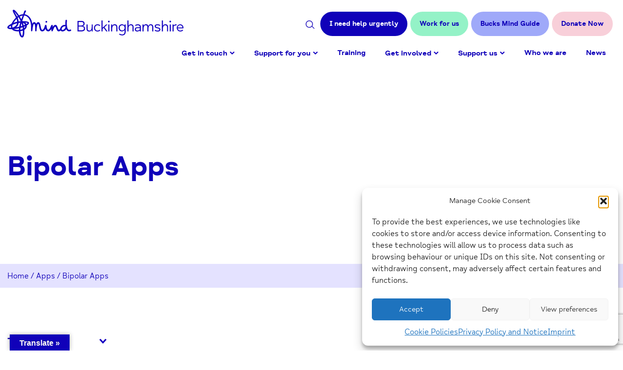

--- FILE ---
content_type: text/html; charset=UTF-8
request_url: http://www.bucksmind.org.uk/guide/category/bipolar-apps/
body_size: 17210
content:
<!DOCTYPE html>
<html class="no-js" lang="en-GB">
<head>
    <meta charset="UTF-8">
    <title>Bipolar Apps Archives - Bucks Mind</title>
    <meta name="viewport" content="width=device-width, initial-scale=1">

    <script>document.documentElement.classList.remove('no-js');</script>


    <link rel="shortcut icon" href="http://www.bucksmind.org.uk/wp-content/themes/mindbucks/favicon.ico">

    <meta name='robots' content='index, follow, max-image-preview:large, max-snippet:-1, max-video-preview:-1' />

	<!-- This site is optimized with the Yoast SEO plugin v26.7 - https://yoast.com/wordpress/plugins/seo/ -->
	<link rel="canonical" href="https://www.bucksmind.org.uk/guide/category/bipolar-apps/" />
	<meta property="og:locale" content="en_GB" />
	<meta property="og:type" content="article" />
	<meta property="og:title" content="Bipolar Apps Archives - Bucks Mind" />
	<meta property="og:url" content="https://www.bucksmind.org.uk/guide/category/bipolar-apps/" />
	<meta property="og:site_name" content="Bucks Mind" />
	<meta name="twitter:card" content="summary_large_image" />
	<script type="application/ld+json" class="yoast-schema-graph">{"@context":"https://schema.org","@graph":[{"@type":"CollectionPage","@id":"https://www.bucksmind.org.uk/guide/category/bipolar-apps/","url":"https://www.bucksmind.org.uk/guide/category/bipolar-apps/","name":"Bipolar Apps Archives - Bucks Mind","isPartOf":{"@id":"https://www.bucksmind.org.uk/#website"},"primaryImageOfPage":{"@id":"https://www.bucksmind.org.uk/guide/category/bipolar-apps/#primaryimage"},"image":{"@id":"https://www.bucksmind.org.uk/guide/category/bipolar-apps/#primaryimage"},"thumbnailUrl":"http://www.bucksmind.org.uk/wp-content/uploads/2017/06/Apps-1-scaled-e1655897073755.jpg","breadcrumb":{"@id":"https://www.bucksmind.org.uk/guide/category/bipolar-apps/#breadcrumb"},"inLanguage":"en-GB"},{"@type":"ImageObject","inLanguage":"en-GB","@id":"https://www.bucksmind.org.uk/guide/category/bipolar-apps/#primaryimage","url":"http://www.bucksmind.org.uk/wp-content/uploads/2017/06/Apps-1-scaled-e1655897073755.jpg","contentUrl":"http://www.bucksmind.org.uk/wp-content/uploads/2017/06/Apps-1-scaled-e1655897073755.jpg","width":1920,"height":1174,"caption":"Hands holding a smartphone"},{"@type":"BreadcrumbList","@id":"https://www.bucksmind.org.uk/guide/category/bipolar-apps/#breadcrumb","itemListElement":[{"@type":"ListItem","position":1,"name":"Home","item":"https://www.bucksmind.org.uk/"},{"@type":"ListItem","position":2,"name":"Apps","item":"http://www.bucksmind.org.uk/guide/category/apps/"},{"@type":"ListItem","position":3,"name":"Bipolar Apps"}]},{"@type":"WebSite","@id":"https://www.bucksmind.org.uk/#website","url":"https://www.bucksmind.org.uk/","name":"Bucks Mind","description":"We connect. We support. We influence.","potentialAction":[{"@type":"SearchAction","target":{"@type":"EntryPoint","urlTemplate":"https://www.bucksmind.org.uk/?s={search_term_string}"},"query-input":{"@type":"PropertyValueSpecification","valueRequired":true,"valueName":"search_term_string"}}],"inLanguage":"en-GB"}]}</script>
	<!-- / Yoast SEO plugin. -->


<link rel='dns-prefetch' href='//translate.google.com' />
<link rel='dns-prefetch' href='//www.google.com' />
<style id='wp-img-auto-sizes-contain-inline-css' type='text/css'>
img:is([sizes=auto i],[sizes^="auto," i]){contain-intrinsic-size:3000px 1500px}
/*# sourceURL=wp-img-auto-sizes-contain-inline-css */
</style>
<style id='classic-theme-styles-inline-css' type='text/css'>
/*! This file is auto-generated */
.wp-block-button__link{color:#fff;background-color:#32373c;border-radius:9999px;box-shadow:none;text-decoration:none;padding:calc(.667em + 2px) calc(1.333em + 2px);font-size:1.125em}.wp-block-file__button{background:#32373c;color:#fff;text-decoration:none}
/*# sourceURL=/wp-includes/css/classic-themes.min.css */
</style>
<link rel='stylesheet' id='google-language-translator-css' href='http://www.bucksmind.org.uk/wp-content/plugins/google-language-translator/css/style.css?ver=6.0.20' type='text/css' media='' />
<link rel='stylesheet' id='glt-toolbar-styles-css' href='http://www.bucksmind.org.uk/wp-content/plugins/google-language-translator/css/toolbar.css?ver=6.0.20' type='text/css' media='' />
<link rel='stylesheet' id='cmplz-general-css' href='http://www.bucksmind.org.uk/wp-content/plugins/complianz-gdpr-premium/assets/css/cookieblocker.min.css?ver=1750684405' type='text/css' media='all' />
<link rel='stylesheet' id='dflip-style-css' href='http://www.bucksmind.org.uk/wp-content/plugins/3d-flipbook-dflip-lite/assets/css/dflip.min.css?ver=2.4.20' type='text/css' media='all' />
<link rel='stylesheet' id='main-css' href='http://www.bucksmind.org.uk/wp-content/themes/mindbucks/styles/dist/main.min.css?ver=ca8f71ad' type='text/css' media='all' />
<script type="text/javascript" src="http://www.bucksmind.org.uk/wp-content/themes/mindbucks/vendor/jquery/dist/jquery.min.js?ver=3.5.1" id="jquery-js"></script>
<link rel="https://api.w.org/" href="http://www.bucksmind.org.uk/wp-json/" /><style>p.hello{font-size:12px;color:darkgray;}#google_language_translator,#flags{text-align:left;}#google_language_translator{clear:both;}#flags{width:165px;}#flags a{display:inline-block;margin-right:2px;}#google_language_translator{width:auto!important;}div.skiptranslate.goog-te-gadget{display:inline!important;}.goog-tooltip{display: none!important;}.goog-tooltip:hover{display: none!important;}.goog-text-highlight{background-color:transparent!important;border:none!important;box-shadow:none!important;}#google_language_translator select.goog-te-combo{color:#ffffff;}#google_language_translator{color:transparent;}body{top:0px!important;}#goog-gt-{display:none!important;}font font{background-color:transparent!important;box-shadow:none!important;position:initial!important;}#glt-translate-trigger{left:20px;right:auto;}#glt-translate-trigger > span{color:#ffffff;}#glt-translate-trigger{background:#1001b9;}.goog-te-gadget .goog-te-combo{width:100%;}#google_language_translator .goog-te-gadget .goog-te-combo{background:#1001b9;border:0!important;}</style>			<style>.cmplz-hidden {
					display: none !important;
				}</style>

<!-- Global site tag (gtag.js) - Google Analytics -->
<script async src="https://www.googletagmanager.com/gtag/js?id=UA-106776258-1"></script>
<script>
  window.dataLayer = window.dataLayer || [];
  function gtag(){dataLayer.push(arguments);}
  gtag('js', new Date());
  gtag('config', 'UA-106776258-1');
</script>

<style id='global-styles-inline-css' type='text/css'>
:root{--wp--preset--aspect-ratio--square: 1;--wp--preset--aspect-ratio--4-3: 4/3;--wp--preset--aspect-ratio--3-4: 3/4;--wp--preset--aspect-ratio--3-2: 3/2;--wp--preset--aspect-ratio--2-3: 2/3;--wp--preset--aspect-ratio--16-9: 16/9;--wp--preset--aspect-ratio--9-16: 9/16;--wp--preset--color--black: #000000;--wp--preset--color--cyan-bluish-gray: #abb8c3;--wp--preset--color--white: #ffffff;--wp--preset--color--pale-pink: #f78da7;--wp--preset--color--vivid-red: #cf2e2e;--wp--preset--color--luminous-vivid-orange: #ff6900;--wp--preset--color--luminous-vivid-amber: #fcb900;--wp--preset--color--light-green-cyan: #7bdcb5;--wp--preset--color--vivid-green-cyan: #00d084;--wp--preset--color--pale-cyan-blue: #8ed1fc;--wp--preset--color--vivid-cyan-blue: #0693e3;--wp--preset--color--vivid-purple: #9b51e0;--wp--preset--gradient--vivid-cyan-blue-to-vivid-purple: linear-gradient(135deg,rgb(6,147,227) 0%,rgb(155,81,224) 100%);--wp--preset--gradient--light-green-cyan-to-vivid-green-cyan: linear-gradient(135deg,rgb(122,220,180) 0%,rgb(0,208,130) 100%);--wp--preset--gradient--luminous-vivid-amber-to-luminous-vivid-orange: linear-gradient(135deg,rgb(252,185,0) 0%,rgb(255,105,0) 100%);--wp--preset--gradient--luminous-vivid-orange-to-vivid-red: linear-gradient(135deg,rgb(255,105,0) 0%,rgb(207,46,46) 100%);--wp--preset--gradient--very-light-gray-to-cyan-bluish-gray: linear-gradient(135deg,rgb(238,238,238) 0%,rgb(169,184,195) 100%);--wp--preset--gradient--cool-to-warm-spectrum: linear-gradient(135deg,rgb(74,234,220) 0%,rgb(151,120,209) 20%,rgb(207,42,186) 40%,rgb(238,44,130) 60%,rgb(251,105,98) 80%,rgb(254,248,76) 100%);--wp--preset--gradient--blush-light-purple: linear-gradient(135deg,rgb(255,206,236) 0%,rgb(152,150,240) 100%);--wp--preset--gradient--blush-bordeaux: linear-gradient(135deg,rgb(254,205,165) 0%,rgb(254,45,45) 50%,rgb(107,0,62) 100%);--wp--preset--gradient--luminous-dusk: linear-gradient(135deg,rgb(255,203,112) 0%,rgb(199,81,192) 50%,rgb(65,88,208) 100%);--wp--preset--gradient--pale-ocean: linear-gradient(135deg,rgb(255,245,203) 0%,rgb(182,227,212) 50%,rgb(51,167,181) 100%);--wp--preset--gradient--electric-grass: linear-gradient(135deg,rgb(202,248,128) 0%,rgb(113,206,126) 100%);--wp--preset--gradient--midnight: linear-gradient(135deg,rgb(2,3,129) 0%,rgb(40,116,252) 100%);--wp--preset--font-size--small: 13px;--wp--preset--font-size--medium: 20px;--wp--preset--font-size--large: 36px;--wp--preset--font-size--x-large: 42px;--wp--preset--spacing--20: 0.44rem;--wp--preset--spacing--30: 0.67rem;--wp--preset--spacing--40: 1rem;--wp--preset--spacing--50: 1.5rem;--wp--preset--spacing--60: 2.25rem;--wp--preset--spacing--70: 3.38rem;--wp--preset--spacing--80: 5.06rem;--wp--preset--shadow--natural: 6px 6px 9px rgba(0, 0, 0, 0.2);--wp--preset--shadow--deep: 12px 12px 50px rgba(0, 0, 0, 0.4);--wp--preset--shadow--sharp: 6px 6px 0px rgba(0, 0, 0, 0.2);--wp--preset--shadow--outlined: 6px 6px 0px -3px rgb(255, 255, 255), 6px 6px rgb(0, 0, 0);--wp--preset--shadow--crisp: 6px 6px 0px rgb(0, 0, 0);}:where(.is-layout-flex){gap: 0.5em;}:where(.is-layout-grid){gap: 0.5em;}body .is-layout-flex{display: flex;}.is-layout-flex{flex-wrap: wrap;align-items: center;}.is-layout-flex > :is(*, div){margin: 0;}body .is-layout-grid{display: grid;}.is-layout-grid > :is(*, div){margin: 0;}:where(.wp-block-columns.is-layout-flex){gap: 2em;}:where(.wp-block-columns.is-layout-grid){gap: 2em;}:where(.wp-block-post-template.is-layout-flex){gap: 1.25em;}:where(.wp-block-post-template.is-layout-grid){gap: 1.25em;}.has-black-color{color: var(--wp--preset--color--black) !important;}.has-cyan-bluish-gray-color{color: var(--wp--preset--color--cyan-bluish-gray) !important;}.has-white-color{color: var(--wp--preset--color--white) !important;}.has-pale-pink-color{color: var(--wp--preset--color--pale-pink) !important;}.has-vivid-red-color{color: var(--wp--preset--color--vivid-red) !important;}.has-luminous-vivid-orange-color{color: var(--wp--preset--color--luminous-vivid-orange) !important;}.has-luminous-vivid-amber-color{color: var(--wp--preset--color--luminous-vivid-amber) !important;}.has-light-green-cyan-color{color: var(--wp--preset--color--light-green-cyan) !important;}.has-vivid-green-cyan-color{color: var(--wp--preset--color--vivid-green-cyan) !important;}.has-pale-cyan-blue-color{color: var(--wp--preset--color--pale-cyan-blue) !important;}.has-vivid-cyan-blue-color{color: var(--wp--preset--color--vivid-cyan-blue) !important;}.has-vivid-purple-color{color: var(--wp--preset--color--vivid-purple) !important;}.has-black-background-color{background-color: var(--wp--preset--color--black) !important;}.has-cyan-bluish-gray-background-color{background-color: var(--wp--preset--color--cyan-bluish-gray) !important;}.has-white-background-color{background-color: var(--wp--preset--color--white) !important;}.has-pale-pink-background-color{background-color: var(--wp--preset--color--pale-pink) !important;}.has-vivid-red-background-color{background-color: var(--wp--preset--color--vivid-red) !important;}.has-luminous-vivid-orange-background-color{background-color: var(--wp--preset--color--luminous-vivid-orange) !important;}.has-luminous-vivid-amber-background-color{background-color: var(--wp--preset--color--luminous-vivid-amber) !important;}.has-light-green-cyan-background-color{background-color: var(--wp--preset--color--light-green-cyan) !important;}.has-vivid-green-cyan-background-color{background-color: var(--wp--preset--color--vivid-green-cyan) !important;}.has-pale-cyan-blue-background-color{background-color: var(--wp--preset--color--pale-cyan-blue) !important;}.has-vivid-cyan-blue-background-color{background-color: var(--wp--preset--color--vivid-cyan-blue) !important;}.has-vivid-purple-background-color{background-color: var(--wp--preset--color--vivid-purple) !important;}.has-black-border-color{border-color: var(--wp--preset--color--black) !important;}.has-cyan-bluish-gray-border-color{border-color: var(--wp--preset--color--cyan-bluish-gray) !important;}.has-white-border-color{border-color: var(--wp--preset--color--white) !important;}.has-pale-pink-border-color{border-color: var(--wp--preset--color--pale-pink) !important;}.has-vivid-red-border-color{border-color: var(--wp--preset--color--vivid-red) !important;}.has-luminous-vivid-orange-border-color{border-color: var(--wp--preset--color--luminous-vivid-orange) !important;}.has-luminous-vivid-amber-border-color{border-color: var(--wp--preset--color--luminous-vivid-amber) !important;}.has-light-green-cyan-border-color{border-color: var(--wp--preset--color--light-green-cyan) !important;}.has-vivid-green-cyan-border-color{border-color: var(--wp--preset--color--vivid-green-cyan) !important;}.has-pale-cyan-blue-border-color{border-color: var(--wp--preset--color--pale-cyan-blue) !important;}.has-vivid-cyan-blue-border-color{border-color: var(--wp--preset--color--vivid-cyan-blue) !important;}.has-vivid-purple-border-color{border-color: var(--wp--preset--color--vivid-purple) !important;}.has-vivid-cyan-blue-to-vivid-purple-gradient-background{background: var(--wp--preset--gradient--vivid-cyan-blue-to-vivid-purple) !important;}.has-light-green-cyan-to-vivid-green-cyan-gradient-background{background: var(--wp--preset--gradient--light-green-cyan-to-vivid-green-cyan) !important;}.has-luminous-vivid-amber-to-luminous-vivid-orange-gradient-background{background: var(--wp--preset--gradient--luminous-vivid-amber-to-luminous-vivid-orange) !important;}.has-luminous-vivid-orange-to-vivid-red-gradient-background{background: var(--wp--preset--gradient--luminous-vivid-orange-to-vivid-red) !important;}.has-very-light-gray-to-cyan-bluish-gray-gradient-background{background: var(--wp--preset--gradient--very-light-gray-to-cyan-bluish-gray) !important;}.has-cool-to-warm-spectrum-gradient-background{background: var(--wp--preset--gradient--cool-to-warm-spectrum) !important;}.has-blush-light-purple-gradient-background{background: var(--wp--preset--gradient--blush-light-purple) !important;}.has-blush-bordeaux-gradient-background{background: var(--wp--preset--gradient--blush-bordeaux) !important;}.has-luminous-dusk-gradient-background{background: var(--wp--preset--gradient--luminous-dusk) !important;}.has-pale-ocean-gradient-background{background: var(--wp--preset--gradient--pale-ocean) !important;}.has-electric-grass-gradient-background{background: var(--wp--preset--gradient--electric-grass) !important;}.has-midnight-gradient-background{background: var(--wp--preset--gradient--midnight) !important;}.has-small-font-size{font-size: var(--wp--preset--font-size--small) !important;}.has-medium-font-size{font-size: var(--wp--preset--font-size--medium) !important;}.has-large-font-size{font-size: var(--wp--preset--font-size--large) !important;}.has-x-large-font-size{font-size: var(--wp--preset--font-size--x-large) !important;}
/*# sourceURL=global-styles-inline-css */
</style>
</head>

<body data-cmplz=1 class="archive tax-guide_cat term-bipolar-apps term-249 wp-theme-mindbucks">

    <a href="#site-content" class="screen-reader-text skip-link c-button">
        Skip to Content
    </a>

    <header class="c-header">
        <div class="c-header__search-form">
    <div class="o-wrapper">

        <form role="search" method="get" action="http://www.bucksmind.org.uk/">
            <label class="screen-reader-text" for="s">Search</label>
            <input type="text" name="s" id="s" />
            <button type="submit" id="searchsubmit" value="Search" class="c-button c-button--delta">Search</button>
        </form>

        <button class="c-header__close js-search-toggle">
            <span class="screen-reader-text">Close search</span>
            X
        </button>

    </div>
</div>
        <div class="c-header__wrap o-wrapper">
            <div class="c-header__brand">
                <a href="http://www.bucksmind.org.uk/">
                    <span class="screen-reader-text">Home-link</span>
                    <svg xmlns="http://www.w3.org/2000/svg" xmlns:xlink="http://www.w3.org/1999/xlink" width="361.68" height="56.508" viewBox="0 0 361.68 56.508">
  <defs>
    <clipPath id="clip-pathd">
      <rect width="361.68" height="56.508" fill="none"/>
    </clipPath>
  </defs>
  <g transform="translate(0 0)" clip-path="url(#clip-pathd)">
    <path d="M171.215,52.832h.064a1.753,1.753,0,0,0,1.8-1.658,1.836,1.836,0,0,0-.465-1.26,1.779,1.779,0,0,0-1.288-.606,1.877,1.877,0,0,0-1.866,1.822,1.691,1.691,0,0,0,1.755,1.7" transform="translate(-91.157 -26.523)" fill="#1300c1"/>
    <path d="M130.956,41.249a1.48,1.48,0,0,0-1.945-.892c-2.443,1.026-3.509.154-3.861-.132-1.992-1.465-3.691-7.968-2.681-18.043a1.575,1.575,0,0,0-1.31-1.759A1.538,1.538,0,0,0,119.5,21.81a50.026,50.026,0,0,0-.218,8.98,10.646,10.646,0,0,0-6.416,1.405,9.1,9.1,0,0,0-3.838,4.634s-.872,3.443-2.956,3.817c-.914.164-1.7-1.56-2.723-4.45-.942-2.645-2.189-5.494-4.639-5.4-2.26.056-4.2,2.16-5.313,4.285a17.22,17.22,0,0,0-.038-2.494c-.13-1.261-.592-1.826-1.506-1.833-1.612.079-2.721,3.344-3.283,4.52-.955,2.214-2.26,5.246-4.489,5.368-2.543.138-3.178-5.075-3.452-7.3-.125-1.349-.4-2.6-1.789-2.561-1.186.03-1.706,1.447-1.994,2.51-.491,1.815-2.26,7.722-5.053,7.628-1.848-.07-2.517-3.358-3.224-6.839-.753-3.285-1.424-8.894-5.315-8.825-1.834.024-3.374,1.865-4.058,3.633-.906-3.228-3.048-3.592-3.945-3.6-1.634-.008-2.985,1.166-4.04,3.493a28.844,28.844,0,0,0-1.182-5.744C47.838,16.078,42.961,10.36,35.6,9.177c.738-1.838.772-1.907,1.21-2.891A11.162,11.162,0,0,1,37.936,4.2c.972-1.438.352-2.751-.847-2.836-1.725-.123-2.2,1.224-2.9,3.351-.848,2.29-.7,2.1-1.541,4.31a20.066,20.066,0,0,0-8.687,2.433C22.2,9.107,15.339-1.493,12.132.179c-1.472.659-.942,3.094-.17,4.836,1.433,3.3,4.1,7.106,5.8,10.892A42.943,42.943,0,0,0,8.434,28.574c-3.01,1.614-6.1,2.96-7.777,5.6-2.909,4.56,4.538,5.7,8.678,5.57,3.39,3.917,9.065,4.52,14.5,4.324.428,4.635,1.883,11.94,6.474,12.443,1.029,0,2.449-.508,3.454-2.919,1.263-2.877,1.421-8.794,1.2-12.525,3.3-2.03,5.4-5.2,4.97-8.946,2.5-1.308,5.155-3.889,4.635-5.814-.753-2.788-9.439-3.2-14.032-3.13,1.07-3.256,2.675-7.759,4.068-11.406,7.174.719,11.273,6.844,12.975,13.572,1.839,7.29,1.1,14.253,1.079,16.187-.023,2.175,1.3,3.39,2.326,1.978a4.439,4.439,0,0,0,.594-2.1c.215-2.751,1.239-10.953,3.053-12.517,2.131-1.405,2.794,5.274,2.576,13.09-.094,1.8,1.383,2.8,2.382,1.616a2.754,2.754,0,0,0,.477-1.615c-.035-1.413.837-13.09,3.276-13.128.9-.053,1.392,2.513,1.866,5a31.26,31.26,0,0,0,1.8,6.74c1.074,2.378,2.542,3.535,4.491,3.538,4.238,0,6.208-4.115,6.742-5.475.8,2.911,2.657,5.32,5.644,5.456,2.743.11,5.346-2.85,6.569-5.019-.007,1.876-.177,4.968,1.306,5.042,1.141.054,1.775-1.611,2.573-3.546.988-2.586,2.9-6.39,4.071-6.215.8-.073,1.531,2.18,2.06,3.666.974,2.715,2.186,6.094,5.085,6.094a5.434,5.434,0,0,0,3.838-1.912c3.078,4.4,9.648.768,11.615-2.74,1.166,2.667,3.732,6.007,9.112,3.829a1.619,1.619,0,0,0,.838-2.057M6.771,36.691c-2.42-.176-3.32-.463-3.419-1.074-.1-.633,2.582-2.437,4.02-3.107a10.249,10.249,0,0,0,.34,4.228q-.49-.009-.941-.046M27.436,23.374c-.541.043-3.211.262-4.184.456a27.3,27.3,0,0,0-1.968-7.359c.551-.444,1.208-.917,1.769-1.3a71.224,71.224,0,0,1,4.383,8.2M14.8,4.266c.295-.195,5.255,6.3,6.762,8.637-.425.289-1.013.7-1.431,1.019C18.9,11.856,14.508,4.46,14.8,4.266M18.927,18.6A22.638,22.638,0,0,1,20.294,24.4a56.571,56.571,0,0,0-7.534,2.283A44.055,44.055,0,0,1,18.927,18.6m-8.57,14.135a11.25,11.25,0,0,1,.459-1.994,53.1,53.1,0,0,1,9.3-3.235c-.942,4.272-3.973,6.8-9.356,8.9a7.052,7.052,0,0,1-.4-3.668Zm13.382,8.335a22.582,22.582,0,0,1-8.67-.985,10.354,10.354,0,0,1-1.413-.64A95.8,95.8,0,0,0,23.977,37.7c-.134,1.176-.212,2.3-.232,3.377Zm.713-6.559C22.42,35,20.3,35.429,18.135,35.8a12.741,12.741,0,0,0,5.107-8.939c.947-.161,3.05-.39,3.215-.4a77.913,77.913,0,0,0-2,8.055Zm10.2,3.082q-.178-1.451-.439-2.882c.973-.365,1.863-.725,2.756-1.121a6.158,6.158,0,0,1-2.317,4m6.809-10.469c.069.5-.882,1.219-2.414,2.028a7.455,7.455,0,0,0-2.241-2.991c3.27.1,4.587.475,4.655.963m-5.05,3.436c-.87.408-1.883.831-2.825,1.192A51.384,51.384,0,0,0,32.1,26.809a6.117,6.117,0,0,1,4.309,3.754m-6.2,22.592c-1.151.094-3.183-6.115-3.4-9.367a24.3,24.3,0,0,0,5.215-1.3c.038,1.309-.412,10.547-1.814,10.665m1.619-13.823a20.212,20.212,0,0,1-5.091,1.446,34.908,34.908,0,0,1,.345-3.833c1.481-.386,2.907-.8,4.265-1.237q.309,1.793.481,3.624m-1.085-6.575c-.988.323-2.017.633-3.08.929a58.32,58.32,0,0,1,1.5-6.229,51.7,51.7,0,0,1,1.581,5.3M28.815,19.364c-1.022-1.931-2.233-3.925-3.311-5.6a19.869,19.869,0,0,1,6.07-1.919c-.937,2.467-1.927,5.158-2.759,7.516m87.792,20.53c-2.716,2.039-5.917,1.883-4.8-1.958a6.785,6.785,0,0,1,2.621-3.163,7.565,7.565,0,0,1,5.1-.918,7.375,7.375,0,0,1-2.921,6.039Z" transform="translate(0 -0.001)" fill="#1300c1"/>
    <path d="M311.829,70.628V49.293h8.087c3.965,0,6.514,1.762,6.514,5.444a4.817,4.817,0,0,1-3.87,4.846c2.643.378,4.846,2.108,4.846,5.287,0,3.745-2.926,5.758-7.615,5.758Zm2.3-11.989h5c3.4,0,4.971-1.259,4.971-3.776,0-2.234-1.416-3.43-4.94-3.43h-5.035Zm0,9.849h5.1c4.783,0,5.821-1.668,5.821-3.933,0-2.36-1.73-3.776-5.821-3.776h-5.1Z" transform="translate(-167.741 -26.516)" fill="#1300c1"/>
    <path d="M362.507,64.683h2.171V78.906h-2.171v-2.99a5.619,5.619,0,0,1-5.318,3.273c-3.4,0-5.318-2.266-5.318-5.853V64.683h2.171v8.528c0,2.486,1.2,4,3.588,4,2.926,0,4.877-2.329,4.877-7.332Z" transform="translate(-189.281 -34.795)" fill="#1300c1"/>
    <path d="M384.968,71.466a7.1,7.1,0,0,1,7.395-7.395,8.105,8.105,0,0,1,5.664,2.171L396.8,67.689a6.629,6.629,0,0,0-4.374-1.668c-3.084,0-5.224,2.108-5.224,5.444s2.14,5.444,5.224,5.444a6.629,6.629,0,0,0,4.374-1.668l1.227,1.448a8.105,8.105,0,0,1-5.664,2.171,7.1,7.1,0,0,1-7.395-7.395" transform="translate(-207.085 -34.466)" fill="#1300c1"/>
    <path d="M428.259,69.528l-5.286-7.175-2.329,2.077v5.1h-2.171V47.249h2.171V62.07l7.426-6.765H430.9l-6.325,5.727,6.357,8.5Z" transform="translate(-225.108 -25.417)" fill="#1300c1"/>
    <path d="M447.347,49.965a1.762,1.762,0,1,1,1.762,1.762,1.776,1.776,0,0,1-1.762-1.762m.692,5.853h2.171V70.041h-2.171Z" transform="translate(-240.64 -25.93)" fill="#1300c1"/>
    <path d="M474.046,69.923v8.653h-2.171V70.049c0-2.485-1.2-4-3.587-4-2.926,0-4.878,2.328-4.878,7.332v5.192h-2.171V64.353h2.171v2.99a5.621,5.621,0,0,1,5.318-3.273c3.4,0,5.318,2.266,5.318,5.853" transform="translate(-248.113 -34.465)" fill="#1300c1"/>
    <path d="M506.874,64.354h2.171V79.206c0,5.318-3.021,7.521-7.237,7.521a11.688,11.688,0,0,1-6.357-1.856l1.007-1.731a10.177,10.177,0,0,0,5.255,1.636c3.021,0,5.161-1.542,5.161-5.821v-3.21a6.255,6.255,0,0,1-5.412,2.926c-4.185,0-6.923-3.21-6.923-7.3s2.737-7.3,6.923-7.3a6.308,6.308,0,0,1,5.412,2.863Zm0,7.017v-.095a4.961,4.961,0,0,0-5.066-5.223c-3.241,0-5.035,2.36-5.035,5.318s1.793,5.318,5.035,5.318a5.038,5.038,0,0,0,5.066-5.318" transform="translate(-266.026 -34.466)" fill="#1300c1"/>
    <path d="M546.3,60.875v8.653h-2.171V61c0-2.485-1.2-4-3.587-4-2.926,0-4.878,2.328-4.878,7.332v5.192h-2.171V47.25h2.171V58.295a5.621,5.621,0,0,1,5.318-3.273c3.4,0,5.318,2.266,5.318,5.853" transform="translate(-286.98 -25.417)" fill="#1300c1"/>
    <path d="M578.871,69.829v8.747H576.7V76.783a8.393,8.393,0,0,1-5.255,2.077c-2.832,0-5.129-1.793-5.129-4.562,0-2.517,1.888-4.059,5.16-4.059H576.7v-.283c0-2.392-1.322-3.9-4.185-3.9a8.643,8.643,0,0,0-4.594,1.385l-.944-1.668a9.635,9.635,0,0,1,5.538-1.7c4.059,0,6.356,2.171,6.356,5.759m-2.171,4.94V72h-5.287c-1.825,0-2.863.661-2.863,2.171,0,1.636,1.227,2.738,3.115,2.738a7.92,7.92,0,0,0,5.035-2.14" transform="translate(-304.637 -34.465)" fill="#1300c1"/>
    <path d="M622.822,69.923v8.653h-2.171V70.049c0-2.455-1.07-4-3.272-4-2.738,0-4.563,2.36-4.563,7.332v5.192h-2.171V70.049c0-2.455-1.07-4-3.273-4-2.738,0-4.562,2.36-4.562,7.332v5.192h-2.171V64.353h2.171v2.863a5.293,5.293,0,0,1,5-3.147,4.612,4.612,0,0,1,4.752,3.713,5.377,5.377,0,0,1,5.255-3.713c3.21,0,5,2.3,5,5.853" transform="translate(-323.1 -34.465)" fill="#1300c1"/>
    <path  d="M654.641,77.161l.944-1.794a9.5,9.5,0,0,0,5.286,1.573c2.329,0,3.336-1.038,3.336-2.2,0-3.618-9.5-1.227-9.5-6.608,0-2.8,2.612-4.059,5.727-4.059a10.827,10.827,0,0,1,5.822,1.542l-.975,1.7a9.962,9.962,0,0,0-4.94-1.322c-1.794,0-3.43.6-3.43,1.983,0,3.524,9.534,1.164,9.534,6.64,0,2.392-1.762,4.248-5.6,4.248a10.886,10.886,0,0,1-6.2-1.7" transform="translate(-352.15 -34.465)" fill="#1300c1"/>
    <path d="M699.454,60.875v8.653h-2.171V61c0-2.485-1.2-4-3.588-4-2.926,0-4.877,2.328-4.877,7.332v5.192h-2.171V47.25h2.171V58.295a5.62,5.62,0,0,1,5.318-3.273c3.4,0,5.317,2.266,5.317,5.853" transform="translate(-369.366 -25.417)" fill="#1300c1"/>
    <path d="M720.152,49.965a1.762,1.762,0,1,1,1.762,1.762,1.776,1.776,0,0,1-1.762-1.762m.692,5.853h2.17V70.041h-2.17Z" transform="translate(-387.39 -25.93)" fill="#1300c1"/>
    <path d="M736.214,66.714c1.069-1.573,3.367-2.643,6.073-2.643v2.2c-1.731,0-6.073.378-6.073,3.272v9.031h-2.171V64.354h2.171Z" transform="translate(-394.862 -34.466)" fill="#1300c1"/>
    <path d="M766.166,72.315H754.491a5.134,5.134,0,0,0,5.381,4.594,7.217,7.217,0,0,0,4.563-1.762l1.2,1.479a8.626,8.626,0,0,1-5.853,2.235,7.4,7.4,0,0,1-.347-14.79,6.809,6.809,0,0,1,6.892,6.986,6.577,6.577,0,0,1-.157,1.259m-11.675-1.762h9.66a4.641,4.641,0,0,0-4.72-4.563,4.777,4.777,0,0,0-4.94,4.563" transform="translate(-404.643 -34.466)" fill="#1300c1"/>
  </g>
</svg>
                </a>
            </div>

            <div id="button-move" class="c-header__button-group">

    <button class="c-header__search js-search-toggle">
        <span class="screen-reader-text">Search site</span>
        <svg xmlns="http://www.w3.org/2000/svg" width="18.094" height="17.046" viewBox="0 0 18.094 17.046">
  <g transform="translate(-1189.907 -44)">
    <path d="M7.506,0a7.507,7.507,0,1,0,7.506,7.507A7.515,7.515,0,0,0,7.506,0Zm0,13.627a6.121,6.121,0,1,1,6.12-6.121A6.128,6.128,0,0,1,7.506,13.627Z" transform="translate(1189.907 44)"/>
    <path d="M356.2,355.221l-3.972-3.973a.693.693,0,1,0-.98.98l3.973,3.973a.693.693,0,1,0,.98-.98Z" transform="translate(851.596 -295.358)"/>
  </g>
</svg>
    </button>

    
        
            <a class="c-button c-button--foxtrot" href="http://www.bucksmind.org.uk/i-need-help-urgently/">
                I need help urgently            </a>

        
        
    
        
                        <a class="c-button c-button--bravo" href="https://bucksmindcareers.pinpointhq.com" target="_blank">Work for us</a>
            
        
    
        
            <a class="c-button c-button--delta" href="https://www.bucksmind.org.uk/guide/">
                Bucks Mind Guide            </a>

        
        
    
        
                        <a class="c-button c-button--echo" href="https://checkout.justgiving.com/c/187420" target="_blank">Donate Now</a>
            
        
    

</div>

            <div class="c-nav-toggle">
    <span class="js-menu-name-state">Menu</span>
    <button type="button" class="c-nav-toggle__button js-nav-toggle">
        <span class="c-nav-toggle__burger"></span>
        <span class="screen-reader-text">Click to open / close the menu</span>
    </button>
</div>

        </div>

        <div class="c-header__menu">
            <div class="o-wrapper">
                <nav class="c-navigation" role="navigation" aria-label="Main Navigation"><ul class="c-navigation__list"><li id="menu-item-12650" class="c-navigation__item  has-children c-navigation__item--parent  c-navigation__item--id-12650"><a class="c-navigation__link" id="menu-link-12650" href="http://www.bucksmind.org.uk/get-in-touch/">Get in touch</a>
	<button type="button" class="c-navigation__sub-trigger c-navigation__sub-trigger--depth-0" aria-label="Click to toggle the sub menu." data-open="Open menu" data-close="Close menu">Open menu</button>
	<ul class="c-navigation__sub-list c-navigation__sub-list--level-1">
    <li id="menu-item-22023" class="c-navigation__sub-item c-navigation__sub-item--depth-1  c-navigation__sub-item--id-22023"><a class="c-navigation__sub-link c-navigation__sub-link--1" id="menu-link-22023" href="http://www.bucksmind.org.uk/get-in-touch/">Contact us</a></li>
    <li id="menu-item-21767" class="c-navigation__sub-item c-navigation__sub-item--depth-1  c-navigation__sub-item--id-21767"><a class="c-navigation__sub-link c-navigation__sub-link--1" id="menu-link-21767" href="http://www.bucksmind.org.uk/directions-and-parking/">Directions and Parking</a></li>
    <li id="menu-item-22230" class="c-navigation__sub-item c-navigation__sub-item--depth-1  c-navigation__sub-item--id-22230"><a class="c-navigation__sub-link c-navigation__sub-link--1" id="menu-link-22230" href="http://www.bucksmind.org.uk/get-in-touch/send-feedback/">Send Feedback</a></li>
</ul>
</li>
<li id="menu-item-13777" class="c-navigation__item  has-children c-navigation__item--parent  c-navigation__item--id-13777"><a class="c-navigation__link" id="menu-link-13777" href="/services/">Support for you</a>
	<button type="button" class="c-navigation__sub-trigger c-navigation__sub-trigger--depth-0" aria-label="Click to toggle the sub menu." data-open="Open menu" data-close="Close menu">Open menu</button>
	<ul class="c-navigation__sub-list c-navigation__sub-list--level-1">
    <li id="menu-item-15176" class="c-navigation__sub-item c-navigation__sub-item--depth-1  c-navigation__sub-item--id-15176"><a class="c-navigation__sub-link c-navigation__sub-link--1" id="menu-link-15176" href="/services/">Our Services</a></li>
    <li id="menu-item-15175" class="c-navigation__sub-item c-navigation__sub-item--depth-1  c-navigation__sub-item--id-15175"><a class="c-navigation__sub-link c-navigation__sub-link--1" id="menu-link-15175" href="http://www.bucksmind.org.uk/mind-resources/">Mind Resources</a></li>
    <li id="menu-item-19066" class="c-navigation__sub-item c-navigation__sub-item--depth-1  c-navigation__sub-item--id-19066"><a class="c-navigation__sub-link c-navigation__sub-link--1" id="menu-link-19066" href="http://www.bucksmind.org.uk/who-we-are/leaflets/">Bucks Mind Leaflets</a></li>
    <li id="menu-item-20824" class="c-navigation__sub-item c-navigation__sub-item--depth-1  c-navigation__sub-item--id-20824"><a class="c-navigation__sub-link c-navigation__sub-link--1" id="menu-link-20824" href="http://www.bucksmind.org.uk/five-ways-to-wellbeing/">Five Ways to Wellbeing</a></li>
</ul>
</li>
<li id="menu-item-12654" class="c-navigation__item  c-navigation__item--id-12654"><a class="c-navigation__link" id="menu-link-12654" href="http://www.bucksmind.org.uk/training/">Training</a></li>
<li id="menu-item-12651" class="c-navigation__item  has-children c-navigation__item--parent  c-navigation__item--id-12651"><a class="c-navigation__link" id="menu-link-12651" href="http://www.bucksmind.org.uk/get-involved/">Get involved</a>
	<button type="button" class="c-navigation__sub-trigger c-navigation__sub-trigger--depth-0" aria-label="Click to toggle the sub menu." data-open="Open menu" data-close="Close menu">Open menu</button>
	<ul class="c-navigation__sub-list c-navigation__sub-list--level-1">
    <li id="menu-item-12889" class="c-navigation__sub-item c-navigation__sub-item--depth-1  c-navigation__sub-item--id-12889"><a class="c-navigation__sub-link c-navigation__sub-link--1" id="menu-link-12889" href="http://www.bucksmind.org.uk/volunteer/">Volunteer</a></li>
    <li id="menu-item-12936" class="c-navigation__sub-item c-navigation__sub-item--depth-1  c-navigation__sub-item--id-12936"><a class="c-navigation__sub-link c-navigation__sub-link--1" id="menu-link-12936" href="http://www.bucksmind.org.uk/influence-and-participation/">Influence and Participation</a></li>
    <li id="menu-item-12939" class="c-navigation__sub-item c-navigation__sub-item--depth-1  c-navigation__sub-item--id-12939"><a class="c-navigation__sub-link c-navigation__sub-link--1" id="menu-link-12939" href="http://www.bucksmind.org.uk/champion-the-change/">Champion the Change</a></li>
</ul>
</li>
<li id="menu-item-15226" class="c-navigation__item  has-children c-navigation__item--parent  c-navigation__item--id-15226"><a class="c-navigation__link" id="menu-link-15226" href="https://www.bucksmind.org.uk/get-involved/donate/">Support us</a>
	<button type="button" class="c-navigation__sub-trigger c-navigation__sub-trigger--depth-0" aria-label="Click to toggle the sub menu." data-open="Open menu" data-close="Close menu">Open menu</button>
	<ul class="c-navigation__sub-list c-navigation__sub-list--level-1">
    <li id="menu-item-12652" class="c-navigation__sub-item c-navigation__sub-item--depth-1  c-navigation__sub-item--id-12652"><a class="c-navigation__sub-link c-navigation__sub-link--1" id="menu-link-12652" href="http://www.bucksmind.org.uk/support-us/donate/">Donate</a></li>
    <li id="menu-item-12845" class="c-navigation__sub-item c-navigation__sub-item--depth-1  c-navigation__sub-item--id-12845"><a class="c-navigation__sub-link c-navigation__sub-link--1" id="menu-link-12845" href="http://www.bucksmind.org.uk/fundraising/">Fundraising</a></li>
    <li id="menu-item-12848" class="c-navigation__sub-item c-navigation__sub-item--depth-1  c-navigation__sub-item--id-12848"><a class="c-navigation__sub-link c-navigation__sub-link--1" id="menu-link-12848" href="http://www.bucksmind.org.uk/giving-in-memory/">Giving in Memory</a></li>
    <li id="menu-item-12847" class="c-navigation__sub-item c-navigation__sub-item--depth-1  c-navigation__sub-item--id-12847"><a class="c-navigation__sub-link c-navigation__sub-link--1" id="menu-link-12847" href="http://www.bucksmind.org.uk/legacy-giving/">Legacy Giving</a></li>
    <li id="menu-item-12846" class="c-navigation__sub-item c-navigation__sub-item--depth-1  c-navigation__sub-item--id-12846"><a class="c-navigation__sub-link c-navigation__sub-link--1" id="menu-link-12846" href="http://www.bucksmind.org.uk/nominated-charity-and-csr/">Nominated Charity and CSR</a></li>
    <li id="menu-item-14138" class="c-navigation__sub-item c-navigation__sub-item--depth-1  c-navigation__sub-item--id-14138"><a class="c-navigation__sub-link c-navigation__sub-link--1" id="menu-link-14138" href="http://www.bucksmind.org.uk/give-when-you-shop/">Give when you shop</a></li>
</ul>
</li>
<li id="menu-item-12655" class="c-navigation__item  c-navigation__item--id-12655"><a class="c-navigation__link" id="menu-link-12655" href="http://www.bucksmind.org.uk/who-we-are/">Who we are</a></li>
<li id="menu-item-12649" class="c-navigation__item  c-navigation__item--id-12649"><a class="c-navigation__link" id="menu-link-12649" href="http://www.bucksmind.org.uk/news/">News</a></li>
</ul></nav>            </div>
        </div>

    </header>

    <main id="site-content" class="c-site-content">

<aside class="c-hero nolazy" style="background-image: url()">

    <div class="c-hero__wrap o-wrapper">

        
        <h1 class="c-hero__title">Bipolar Apps</h1>
        

    </div>

</aside>

<section class="c-breadcrumbs"><div class="o-wrapper"><span><span><a href="https://www.bucksmind.org.uk/">Home</a></span> / <span><a href="http://www.bucksmind.org.uk/guide/category/apps/">Apps</a></span> / <span class="breadcrumb_last" aria-current="page">Bipolar Apps</span></span></div></section>
        <section class="c-filter js-filter">

            <div class="o-wrapper">

                <div class="o-wrapper--inner">

                    <div class="c-filter__wrap--guide">

                        <button class="c-filter__trigger js-filter-trigger">
                            Type
                            <span class="c-filter__chevron"></span>
                        </button>

                        <div class="c-filter__list">

                            <div class="c-filter__list--wrap">

                                <a class="c-filter__link" href="http://www.bucksmind.org.uk/guide/">See all</a>

                                
                                    <a class="c-filter__link" href="http://www.bucksmind.org.uk/guide/category/anger/">Anger</a>

                                
                                    <a class="c-filter__link" href="http://www.bucksmind.org.uk/guide/category/anxiety/">Anxiety</a>

                                
                                    <a class="c-filter__link" href="http://www.bucksmind.org.uk/guide/category/anxiety-apps/">Anxiety Apps</a>

                                
                                    <a class="c-filter__link" href="http://www.bucksmind.org.uk/guide/category/apps/">Apps</a>

                                
                                    <a class="c-filter__link" href="http://www.bucksmind.org.uk/guide/category/autism/">Autism</a>

                                
                                    <a class="c-filter__link" href="http://www.bucksmind.org.uk/guide/category/bipolar/">Bipolar</a>

                                
                                    <a class="c-filter__link c-filter__link--active" href="http://www.bucksmind.org.uk/guide/category/bipolar-apps/">Bipolar Apps</a>

                                
                                    <a class="c-filter__link" href="http://www.bucksmind.org.uk/guide/category/body-dysmorphic-disorder/">Body Dysmorphic Disorder</a>

                                
                                    <a class="c-filter__link" href="http://www.bucksmind.org.uk/guide/category/borderline-personality-disorder/">Borderline Personality Disorder</a>

                                
                                    <a class="c-filter__link" href="http://www.bucksmind.org.uk/guide/category/depression/">Depression</a>

                                
                                    <a class="c-filter__link" href="http://www.bucksmind.org.uk/guide/category/depression-apps/">Depression Apps</a>

                                
                                    <a class="c-filter__link" href="http://www.bucksmind.org.uk/guide/category/eating-disorders/">Eating Disorders</a>

                                
                                    <a class="c-filter__link" href="http://www.bucksmind.org.uk/guide/category/mental-health-categories/">Mental Health Categories</a>

                                
                                    <a class="c-filter__link" href="http://www.bucksmind.org.uk/guide/category/ocd/">OCD</a>

                                
                                    <a class="c-filter__link" href="http://www.bucksmind.org.uk/guide/category/online-peer-support/">Online Peer Support</a>

                                
                                    <a class="c-filter__link" href="http://www.bucksmind.org.uk/guide/category/online-support-email/">Online Support / Email</a>

                                
                                    <a class="c-filter__link" href="http://www.bucksmind.org.uk/guide/category/post-natal-depression-2/">Post Natal Depression</a>

                                
                                    <a class="c-filter__link" href="http://www.bucksmind.org.uk/guide/category/post-natal-depression/">Post Natal Depression</a>

                                
                                    <a class="c-filter__link" href="http://www.bucksmind.org.uk/guide/category/self-harm/">Self Harm</a>

                                
                                    <a class="c-filter__link" href="http://www.bucksmind.org.uk/guide/category/self-harm-apps/">Self Harm Apps</a>

                                
                                    <a class="c-filter__link" href="http://www.bucksmind.org.uk/guide/category/social-isolation-and-inclusion/">Social Isolation and Inclusion</a>

                                
                                    <a class="c-filter__link" href="http://www.bucksmind.org.uk/guide/category/support-services/">Support Services</a>

                                
                            </div>

                        </div>

                    </div>

                </div>

            </div>

        </section>

    
    <section class="c-cards-list">

        <div class="c-cards-list__wrap o-wrapper">
            <article class="c-card">

    <a class="c-card__link" href="http://www.bucksmind.org.uk/guide/side-by-side/" aria-label="Read Side by Side"></a>

    <div class="c-card__image">

                        <img src="http://www.bucksmind.org.uk/wp-content/themes/mindbucks/assets/images/brand-elements/card-fallback.png" alt="Card Fallback Image - For Decorative purposes only" />

            
    </div>

    <div class="c-card__details" data-mh="card-title">

        
        <h3 class="c-card__title">Side by Side</h3>

        <div class="c-card__excerpt">
            <p>Side by Side (formerly Elefriends) is a supportive online community from the mental health charity Mind.</p>
        </div>

    </div>

</article>
        </div>

    </section>


    </main>

    <footer class="c-footer">

        <div class="c-footer__wrap o-wrapper">

            <div class="c-footer__row">

    <ul class="c-nav-social">

                                <li class="c-nav-social__account">
                            <a class="c-nav-social__link" href="https://www.Facebook.com/BucksMind/" target="_blank" rel="noopener">
                                <svg class="o-svg o-svg--facebook o-svg--social" role="img" focusable="false" aria-hidden="true"><use xlink:href="http://www.bucksmind.org.uk/wp-content/themes/mindbucks/assets/svg/sprites/social.svg?v=ca8f71ad#facebook" aria-hidden="true"></use></svg><span class="screen-reader-text">Facebook</span>                            </a>
                        </li>
                                            <li class="c-nav-social__account">
                            <a class="c-nav-social__link" href="https://www.Linkedin.com/company/buckinghamshire-mind/" target="_blank" rel="noopener">
                                <svg class="o-svg o-svg--linkedin o-svg--social" role="img" focusable="false" aria-hidden="true"><use xlink:href="http://www.bucksmind.org.uk/wp-content/themes/mindbucks/assets/svg/sprites/social.svg?v=ca8f71ad#linkedin" aria-hidden="true"></use></svg><span class="screen-reader-text">Linkedin</span>                            </a>
                        </li>
                                            <li class="c-nav-social__account">
                            <a class="c-nav-social__link" href="https://www.Instagram.com/bucksmind/" target="_blank" rel="noopener">
                                <svg class="o-svg o-svg--instagram o-svg--social" role="img" focusable="false" aria-hidden="true"><use xlink:href="http://www.bucksmind.org.uk/wp-content/themes/mindbucks/assets/svg/sprites/social.svg?v=ca8f71ad#instagram" aria-hidden="true"></use></svg><span class="screen-reader-text">Instagram</span>                            </a>
                        </li>
                        </ul>

</div>
<nav class="c-footer-nav" role="navigation" aria-label="Footer Navigation"><ul class="c-footer-nav__list"><li id="menu-item-13776" class="c-footer-nav__item  c-footer-nav__item--id-13776"><a class="c-footer-nav__link" id="menu-link-13776" href="/services/">Support for you</a></li>
<li id="menu-item-12941" class="c-footer-nav__item  c-footer-nav__item--id-12941"><a class="c-footer-nav__link" id="menu-link-12941" href="http://www.bucksmind.org.uk/get-in-touch/">Get in touch</a></li>
<li id="menu-item-21765" class="c-footer-nav__item  c-footer-nav__item--id-21765"><a class="c-footer-nav__link" id="menu-link-21765" href="http://www.bucksmind.org.uk/directions-and-parking/">Directions and Parking</a></li>
<li id="menu-item-14314" class="c-footer-nav__item  c-footer-nav__item--id-14314"><a class="c-footer-nav__link" id="menu-link-14314" href="http://www.bucksmind.org.uk/support-us/donate/">Support Us</a></li>
<li id="menu-item-12949" class="c-footer-nav__item  c-footer-nav__item--id-12949"><a class="c-footer-nav__link" id="menu-link-12949" href="http://www.bucksmind.org.uk/complaints-and-compliments-policy/">Complaints and Compliments Policy</a></li>
<li id="menu-item-17678" class="c-footer-nav__item  c-footer-nav__item--id-17678"><a class="c-footer-nav__link" id="menu-link-17678" href="http://www.bucksmind.org.uk/accessibility/">Accessibility</a></li>
</ul></nav><nav class="c-footer-nav" role="navigation" aria-label="GDPR"><ul class="c-footer-nav__list"><li id="menu-item-20245" class="c-footer-nav__item  c-footer-nav__item--id-20245"><a class="c-footer-nav__link" id="menu-link-20245" href="https://www.bucksmind.org.uk/privacy-policy-and-notice/">Privacy Policy and Notice</a></li>
<li id="menu-item-22159" class="c-footer-nav__item  c-footer-nav__item--id-22159"><a class="c-footer-nav__link" id="menu-link-22159" href="https://www.bucksmind.org.uk/accessible-and-young-persons-privacy-policy/">Accessible and Young Person’s Privacy Policy</a></li>
<li id="menu-item-19414" class="c-footer-nav__item  c-footer-nav__item--id-19414"><a class="c-footer-nav__link" id="menu-link-19414" href="http://www.bucksmind.org.uk/disclaimer/">Disclaimer</a></li>
<li id="menu-item-20243" class="c-footer-nav__item  c-footer-nav__item--id-20243"><a class="c-footer-nav__link" id="menu-link-20243" href="http://www.bucksmind.org.uk/imprint-2/">Imprint</a></li>
<li id="menu-item-20244" class="c-footer-nav__item  c-footer-nav__item--id-20244"><a class="c-footer-nav__link" id="menu-link-20244" href="https://www.bucksmind.org.uk/cookie-policy-eu/?cmplz_region_redirect=true">Cookie Policy</a></li>
</ul></nav>    <div class="c-footer_row c-footer-copyright">

        <h2>Buckinghamshire Mind (Buckinghamshire and East Berkshire Mind) is a registered charity (no. 1103063)</h2>

    </div>
<div class="c-footer__brand">
    <a href="http://www.bucksmind.org.uk/">
        <span class="screen-reader-text">Home Link</span>
        <svg id="Group_4189" data-name="Group 4189" xmlns="http://www.w3.org/2000/svg" xmlns:xlink="http://www.w3.org/1999/xlink" width="361.68" height="56.508" viewBox="0 0 361.68 56.508">
  <defs>
    <clipPath id="clip-paths">
      <rect width="361.68" height="56.508" fill="none"/>
    </clipPath>
  </defs>
  <g id="Group_4188" data-name="Group 4188" transform="translate(0 0)" clip-path="url(#clip-paths)">
    <path d="M171.215,52.832h.064a1.753,1.753,0,0,0,1.8-1.658,1.836,1.836,0,0,0-.465-1.26,1.779,1.779,0,0,0-1.288-.606,1.877,1.877,0,0,0-1.866,1.822,1.691,1.691,0,0,0,1.755,1.7" transform="translate(-91.157 -26.523)" fill="#fff"/>
    <path d="M130.956,41.249a1.48,1.48,0,0,0-1.945-.892c-2.443,1.026-3.509.154-3.861-.132-1.992-1.465-3.691-7.968-2.681-18.043a1.575,1.575,0,0,0-1.31-1.759A1.538,1.538,0,0,0,119.5,21.81a50.026,50.026,0,0,0-.218,8.98,10.646,10.646,0,0,0-6.416,1.405,9.1,9.1,0,0,0-3.838,4.634s-.872,3.443-2.956,3.817c-.914.164-1.7-1.56-2.723-4.45-.942-2.645-2.189-5.494-4.639-5.4-2.26.056-4.2,2.16-5.313,4.285a17.22,17.22,0,0,0-.038-2.494c-.13-1.261-.592-1.826-1.506-1.833-1.612.079-2.721,3.344-3.283,4.52-.955,2.214-2.26,5.246-4.489,5.368-2.543.138-3.178-5.075-3.452-7.3-.125-1.349-.4-2.6-1.789-2.561-1.186.03-1.706,1.447-1.994,2.51-.491,1.815-2.26,7.722-5.053,7.628-1.848-.07-2.517-3.358-3.224-6.839-.753-3.285-1.424-8.894-5.315-8.825-1.834.024-3.374,1.865-4.058,3.633-.906-3.228-3.048-3.592-3.945-3.6-1.634-.008-2.985,1.166-4.04,3.493a28.844,28.844,0,0,0-1.182-5.744C47.838,16.078,42.961,10.36,35.6,9.177c.738-1.838.772-1.907,1.21-2.891A11.162,11.162,0,0,1,37.936,4.2c.972-1.438.352-2.751-.847-2.836-1.725-.123-2.2,1.224-2.9,3.351-.848,2.29-.7,2.1-1.541,4.31a20.066,20.066,0,0,0-8.687,2.433C22.2,9.107,15.339-1.493,12.132.179c-1.472.659-.942,3.094-.17,4.836,1.433,3.3,4.1,7.106,5.8,10.892A42.943,42.943,0,0,0,8.434,28.574c-3.01,1.614-6.1,2.96-7.777,5.6-2.909,4.56,4.538,5.7,8.678,5.57,3.39,3.917,9.065,4.52,14.5,4.324.428,4.635,1.883,11.94,6.474,12.443,1.029,0,2.449-.508,3.454-2.919,1.263-2.877,1.421-8.794,1.2-12.525,3.3-2.03,5.4-5.2,4.97-8.946,2.5-1.308,5.155-3.889,4.635-5.814-.753-2.788-9.439-3.2-14.032-3.13,1.07-3.256,2.675-7.759,4.068-11.406,7.174.719,11.273,6.844,12.975,13.572,1.839,7.29,1.1,14.253,1.079,16.187-.023,2.175,1.3,3.39,2.326,1.978a4.439,4.439,0,0,0,.594-2.1c.215-2.751,1.239-10.953,3.053-12.517,2.131-1.405,2.794,5.274,2.576,13.09-.094,1.8,1.383,2.8,2.382,1.616a2.754,2.754,0,0,0,.477-1.615c-.035-1.413.837-13.09,3.276-13.128.9-.053,1.392,2.513,1.866,5a31.26,31.26,0,0,0,1.8,6.74c1.074,2.378,2.542,3.535,4.491,3.538,4.238,0,6.208-4.115,6.742-5.475.8,2.911,2.657,5.32,5.644,5.456,2.743.11,5.346-2.85,6.569-5.019-.007,1.876-.177,4.968,1.306,5.042,1.141.054,1.775-1.611,2.573-3.546.988-2.586,2.9-6.39,4.071-6.215.8-.073,1.531,2.18,2.06,3.666.974,2.715,2.186,6.094,5.085,6.094a5.434,5.434,0,0,0,3.838-1.912c3.078,4.4,9.648.768,11.615-2.74,1.166,2.667,3.732,6.007,9.112,3.829a1.619,1.619,0,0,0,.838-2.057M6.771,36.691c-2.42-.176-3.32-.463-3.419-1.074-.1-.633,2.582-2.437,4.02-3.107a10.249,10.249,0,0,0,.34,4.228q-.49-.009-.941-.046M27.436,23.374c-.541.043-3.211.262-4.184.456a27.3,27.3,0,0,0-1.968-7.359c.551-.444,1.208-.917,1.769-1.3a71.224,71.224,0,0,1,4.383,8.2M14.8,4.266c.295-.195,5.255,6.3,6.762,8.637-.425.289-1.013.7-1.431,1.019C18.9,11.856,14.508,4.46,14.8,4.266M18.927,18.6A22.638,22.638,0,0,1,20.294,24.4a56.571,56.571,0,0,0-7.534,2.283A44.055,44.055,0,0,1,18.927,18.6m-8.57,14.135a11.25,11.25,0,0,1,.459-1.994,53.1,53.1,0,0,1,9.3-3.235c-.942,4.272-3.973,6.8-9.356,8.9a7.052,7.052,0,0,1-.4-3.668Zm13.382,8.335a22.582,22.582,0,0,1-8.67-.985,10.354,10.354,0,0,1-1.413-.64A95.8,95.8,0,0,0,23.977,37.7c-.134,1.176-.212,2.3-.232,3.377Zm.713-6.559C22.42,35,20.3,35.429,18.135,35.8a12.741,12.741,0,0,0,5.107-8.939c.947-.161,3.05-.39,3.215-.4a77.913,77.913,0,0,0-2,8.055Zm10.2,3.082q-.178-1.451-.439-2.882c.973-.365,1.863-.725,2.756-1.121a6.158,6.158,0,0,1-2.317,4m6.809-10.469c.069.5-.882,1.219-2.414,2.028a7.455,7.455,0,0,0-2.241-2.991c3.27.1,4.587.475,4.655.963m-5.05,3.436c-.87.408-1.883.831-2.825,1.192A51.384,51.384,0,0,0,32.1,26.809a6.117,6.117,0,0,1,4.309,3.754m-6.2,22.592c-1.151.094-3.183-6.115-3.4-9.367a24.3,24.3,0,0,0,5.215-1.3c.038,1.309-.412,10.547-1.814,10.665m1.619-13.823a20.212,20.212,0,0,1-5.091,1.446,34.908,34.908,0,0,1,.345-3.833c1.481-.386,2.907-.8,4.265-1.237q.309,1.793.481,3.624m-1.085-6.575c-.988.323-2.017.633-3.08.929a58.32,58.32,0,0,1,1.5-6.229,51.7,51.7,0,0,1,1.581,5.3M28.815,19.364c-1.022-1.931-2.233-3.925-3.311-5.6a19.869,19.869,0,0,1,6.07-1.919c-.937,2.467-1.927,5.158-2.759,7.516m87.792,20.53c-2.716,2.039-5.917,1.883-4.8-1.958a6.785,6.785,0,0,1,2.621-3.163,7.565,7.565,0,0,1,5.1-.918,7.375,7.375,0,0,1-2.921,6.039Z" transform="translate(0 -0.001)" fill="#fff"/>
    <path d="M311.829,70.628V49.293h8.087c3.965,0,6.514,1.762,6.514,5.444a4.817,4.817,0,0,1-3.87,4.846c2.643.378,4.846,2.108,4.846,5.287,0,3.745-2.926,5.758-7.615,5.758Zm2.3-11.989h5c3.4,0,4.971-1.259,4.971-3.776,0-2.234-1.416-3.43-4.94-3.43h-5.035Zm0,9.849h5.1c4.783,0,5.821-1.668,5.821-3.933,0-2.36-1.73-3.776-5.821-3.776h-5.1Z" transform="translate(-167.741 -26.516)" fill="#fff"/>
    <path d="M362.507,64.683h2.171V78.906h-2.171v-2.99a5.619,5.619,0,0,1-5.318,3.273c-3.4,0-5.318-2.266-5.318-5.853V64.683h2.171v8.528c0,2.486,1.2,4,3.588,4,2.926,0,4.877-2.329,4.877-7.332Z" transform="translate(-189.281 -34.795)" fill="#fff"/>
    <path d="M384.968,71.466a7.1,7.1,0,0,1,7.395-7.395,8.105,8.105,0,0,1,5.664,2.171L396.8,67.689a6.629,6.629,0,0,0-4.374-1.668c-3.084,0-5.224,2.108-5.224,5.444s2.14,5.444,5.224,5.444a6.629,6.629,0,0,0,4.374-1.668l1.227,1.448a8.105,8.105,0,0,1-5.664,2.171,7.1,7.1,0,0,1-7.395-7.395" transform="translate(-207.085 -34.466)" fill="#fff"/>
    <path d="M428.259,69.528l-5.286-7.175-2.329,2.077v5.1h-2.171V47.249h2.171V62.07l7.426-6.765H430.9l-6.325,5.727,6.357,8.5Z" transform="translate(-225.108 -25.417)" fill="#fff"/>
    <path d="M447.347,49.965a1.762,1.762,0,1,1,1.762,1.762,1.776,1.776,0,0,1-1.762-1.762m.692,5.853h2.171V70.041h-2.171Z" transform="translate(-240.64 -25.93)" fill="#fff"/>
    <path d="M474.046,69.923v8.653h-2.171V70.049c0-2.485-1.2-4-3.587-4-2.926,0-4.878,2.328-4.878,7.332v5.192h-2.171V64.353h2.171v2.99a5.621,5.621,0,0,1,5.318-3.273c3.4,0,5.318,2.266,5.318,5.853" transform="translate(-248.113 -34.465)" fill="#fff"/>
    <path d="M506.874,64.354h2.171V79.206c0,5.318-3.021,7.521-7.237,7.521a11.688,11.688,0,0,1-6.357-1.856l1.007-1.731a10.177,10.177,0,0,0,5.255,1.636c3.021,0,5.161-1.542,5.161-5.821v-3.21a6.255,6.255,0,0,1-5.412,2.926c-4.185,0-6.923-3.21-6.923-7.3s2.737-7.3,6.923-7.3a6.308,6.308,0,0,1,5.412,2.863Zm0,7.017v-.095a4.961,4.961,0,0,0-5.066-5.223c-3.241,0-5.035,2.36-5.035,5.318s1.793,5.318,5.035,5.318a5.038,5.038,0,0,0,5.066-5.318" transform="translate(-266.026 -34.466)" fill="#fff"/>
    <path d="M546.3,60.875v8.653h-2.171V61c0-2.485-1.2-4-3.587-4-2.926,0-4.878,2.328-4.878,7.332v5.192h-2.171V47.25h2.171V58.295a5.621,5.621,0,0,1,5.318-3.273c3.4,0,5.318,2.266,5.318,5.853" transform="translate(-286.98 -25.417)" fill="#fff"/>
    <path d="M578.871,69.829v8.747H576.7V76.783a8.393,8.393,0,0,1-5.255,2.077c-2.832,0-5.129-1.793-5.129-4.562,0-2.517,1.888-4.059,5.16-4.059H576.7v-.283c0-2.392-1.322-3.9-4.185-3.9a8.643,8.643,0,0,0-4.594,1.385l-.944-1.668a9.635,9.635,0,0,1,5.538-1.7c4.059,0,6.356,2.171,6.356,5.759m-2.171,4.94V72h-5.287c-1.825,0-2.863.661-2.863,2.171,0,1.636,1.227,2.738,3.115,2.738a7.92,7.92,0,0,0,5.035-2.14" transform="translate(-304.637 -34.465)" fill="#fff"/>
    <path d="M622.822,69.923v8.653h-2.171V70.049c0-2.455-1.07-4-3.272-4-2.738,0-4.563,2.36-4.563,7.332v5.192h-2.171V70.049c0-2.455-1.07-4-3.273-4-2.738,0-4.562,2.36-4.562,7.332v5.192h-2.171V64.353h2.171v2.863a5.293,5.293,0,0,1,5-3.147,4.612,4.612,0,0,1,4.752,3.713,5.377,5.377,0,0,1,5.255-3.713c3.21,0,5,2.3,5,5.853" transform="translate(-323.1 -34.465)" fill="#fff"/>
    <path d="M654.641,77.161l.944-1.794a9.5,9.5,0,0,0,5.286,1.573c2.329,0,3.336-1.038,3.336-2.2,0-3.618-9.5-1.227-9.5-6.608,0-2.8,2.612-4.059,5.727-4.059a10.827,10.827,0,0,1,5.822,1.542l-.975,1.7a9.962,9.962,0,0,0-4.94-1.322c-1.794,0-3.43.6-3.43,1.983,0,3.524,9.534,1.164,9.534,6.64,0,2.392-1.762,4.248-5.6,4.248a10.886,10.886,0,0,1-6.2-1.7" transform="translate(-352.15 -34.465)" fill="#fff"/>
    <path d="M699.454,60.875v8.653h-2.171V61c0-2.485-1.2-4-3.588-4-2.926,0-4.877,2.328-4.877,7.332v5.192h-2.171V47.25h2.171V58.295a5.62,5.62,0,0,1,5.318-3.273c3.4,0,5.317,2.266,5.317,5.853" transform="translate(-369.366 -25.417)" fill="#fff"/>
    <path d="M720.152,49.965a1.762,1.762,0,1,1,1.762,1.762,1.776,1.776,0,0,1-1.762-1.762m.692,5.853h2.17V70.041h-2.17Z" transform="translate(-387.39 -25.93)" fill="#fff"/>
    <path d="M736.214,66.714c1.069-1.573,3.367-2.643,6.073-2.643v2.2c-1.731,0-6.073.378-6.073,3.272v9.031h-2.171V64.354h2.171Z" transform="translate(-394.862 -34.466)" fill="#fff"/>
    <path d="M766.166,72.315H754.491a5.134,5.134,0,0,0,5.381,4.594,7.217,7.217,0,0,0,4.563-1.762l1.2,1.479a8.626,8.626,0,0,1-5.853,2.235,7.4,7.4,0,0,1-.347-14.79,6.809,6.809,0,0,1,6.892,6.986,6.577,6.577,0,0,1-.157,1.259m-11.675-1.762h9.66a4.641,4.641,0,0,0-4.72-4.563,4.777,4.777,0,0,0-4.94,4.563" transform="translate(-404.643 -34.466)" fill="#fff"/>
  </g>
</svg>
    </a>
</div>
<div class="c-footer-author">
    <a href="https://www.carboncreative.net/" target="_blank" rel="noopener">Website Design Manchester</a> by Carbon Creative
</div>

        </div>

    </footer>

    <script type="speculationrules">
{"prefetch":[{"source":"document","where":{"and":[{"href_matches":"/*"},{"not":{"href_matches":["/wordpress/wp-*.php","/wordpress/wp-admin/*","/wp-content/uploads/*","/wp-content/*","/wp-content/plugins/*","/wp-content/themes/mindbucks/*","/*\\?(.+)"]}},{"not":{"selector_matches":"a[rel~=\"nofollow\"]"}},{"not":{"selector_matches":".no-prefetch, .no-prefetch a"}}]},"eagerness":"conservative"}]}
</script>
<div id="glt-translate-trigger"><span class="notranslate">Translate »</span></div><div id="glt-toolbar"></div><div id="flags" style="display:none" class="size18"><ul id="sortable" class="ui-sortable"><li id="Bengali"><a href="#" title="Bengali" class="nturl notranslate bn flag Bengali"></a></li><li id="English"><a href="#" title="English" class="nturl notranslate en flag English"></a></li><li id="French"><a href="#" title="French" class="nturl notranslate fr flag French"></a></li><li id="German"><a href="#" title="German" class="nturl notranslate de flag German"></a></li><li id="Gujarati"><a href="#" title="Gujarati" class="nturl notranslate gu flag Gujarati"></a></li><li id="Italian"><a href="#" title="Italian" class="nturl notranslate it flag Italian"></a></li><li id="Polish"><a href="#" title="Polish" class="nturl notranslate pl flag Polish"></a></li><li id="Portuguese"><a href="#" title="Portuguese" class="nturl notranslate pt flag Portuguese"></a></li><li id="Punjabi"><a href="#" title="Punjabi" class="nturl notranslate pa flag Punjabi"></a></li><li id="Russian"><a href="#" title="Russian" class="nturl notranslate ru flag Russian"></a></li><li id="Spanish"><a href="#" title="Spanish" class="nturl notranslate es flag Spanish"></a></li><li id="Ukrainian"><a href="#" title="Ukrainian" class="nturl notranslate uk flag Ukrainian"></a></li><li id="Urdu"><a href="#" title="Urdu" class="nturl notranslate ur flag Urdu"></a></li></ul></div><div id='glt-footer'><div id="google_language_translator" class="default-language-en"></div></div><script>function GoogleLanguageTranslatorInit() { new google.translate.TranslateElement({pageLanguage: 'en', includedLanguages:'bn,en,fr,de,gu,it,pl,pt,pa,ru,es,uk,ur', autoDisplay: false}, 'google_language_translator');}</script>
<!-- Consent Management powered by Complianz | GDPR/CCPA Cookie Consent https://wordpress.org/plugins/complianz-gdpr -->
<div id="cmplz-cookiebanner-container"><div class="cmplz-cookiebanner cmplz-hidden banner-1 bottom-right-view-preferences optin cmplz-bottom-right cmplz-categories-type-view-preferences" aria-modal="true" data-nosnippet="true" role="dialog" aria-live="polite" aria-labelledby="cmplz-header-1-optin" aria-describedby="cmplz-message-1-optin">
	<div class="cmplz-header">
		<div class="cmplz-logo"></div>
		<div class="cmplz-title" id="cmplz-header-1-optin">Manage Cookie Consent</div>
		<div class="cmplz-close" tabindex="0" role="button" aria-label="close-dialog">
			<svg aria-hidden="true" focusable="false" data-prefix="fas" data-icon="times" class="svg-inline--fa fa-times fa-w-11" role="img" xmlns="http://www.w3.org/2000/svg" viewBox="0 0 352 512"><path fill="currentColor" d="M242.72 256l100.07-100.07c12.28-12.28 12.28-32.19 0-44.48l-22.24-22.24c-12.28-12.28-32.19-12.28-44.48 0L176 189.28 75.93 89.21c-12.28-12.28-32.19-12.28-44.48 0L9.21 111.45c-12.28 12.28-12.28 32.19 0 44.48L109.28 256 9.21 356.07c-12.28 12.28-12.28 32.19 0 44.48l22.24 22.24c12.28 12.28 32.2 12.28 44.48 0L176 322.72l100.07 100.07c12.28 12.28 32.2 12.28 44.48 0l22.24-22.24c12.28-12.28 12.28-32.19 0-44.48L242.72 256z"></path></svg>
		</div>
	</div>

	<div class="cmplz-divider cmplz-divider-header"></div>
	<div class="cmplz-body">
		<div class="cmplz-message" id="cmplz-message-1-optin">To provide the best experiences, we use technologies like cookies to store and/or access device information. Consenting to these technologies will allow us to process data such as browsing behaviour or unique IDs on this site. Not consenting or withdrawing consent, may adversely affect certain features and functions.</div>
		<!-- categories start -->
		<div class="cmplz-categories">
			<details class="cmplz-category cmplz-functional" >
				<summary>
						<span class="cmplz-category-header">
							<span class="cmplz-category-title">Functional</span>
							<span class='cmplz-always-active'>
								<span class="cmplz-banner-checkbox">
									<input type="checkbox"
										   id="cmplz-functional-optin"
										   data-category="cmplz_functional"
										   class="cmplz-consent-checkbox cmplz-functional"
										   size="40"
										   value="1"/>
									<label class="cmplz-label" for="cmplz-functional-optin"><span class="screen-reader-text">Functional</span></label>
								</span>
								Always active							</span>
							<span class="cmplz-icon cmplz-open">
								<svg xmlns="http://www.w3.org/2000/svg" viewBox="0 0 448 512"  height="18" ><path d="M224 416c-8.188 0-16.38-3.125-22.62-9.375l-192-192c-12.5-12.5-12.5-32.75 0-45.25s32.75-12.5 45.25 0L224 338.8l169.4-169.4c12.5-12.5 32.75-12.5 45.25 0s12.5 32.75 0 45.25l-192 192C240.4 412.9 232.2 416 224 416z"/></svg>
							</span>
						</span>
				</summary>
				<div class="cmplz-description">
					<span class="cmplz-description-functional">The technical storage or access is strictly necessary for the legitimate purpose of enabling the use of a specific service explicitly requested by the subscriber or user, or for the sole purpose of carrying out the transmission of a communication over an electronic communications network.</span>
				</div>
			</details>

			<details class="cmplz-category cmplz-preferences" >
				<summary>
						<span class="cmplz-category-header">
							<span class="cmplz-category-title">Preferences</span>
							<span class="cmplz-banner-checkbox">
								<input type="checkbox"
									   id="cmplz-preferences-optin"
									   data-category="cmplz_preferences"
									   class="cmplz-consent-checkbox cmplz-preferences"
									   size="40"
									   value="1"/>
								<label class="cmplz-label" for="cmplz-preferences-optin"><span class="screen-reader-text">Preferences</span></label>
							</span>
							<span class="cmplz-icon cmplz-open">
								<svg xmlns="http://www.w3.org/2000/svg" viewBox="0 0 448 512"  height="18" ><path d="M224 416c-8.188 0-16.38-3.125-22.62-9.375l-192-192c-12.5-12.5-12.5-32.75 0-45.25s32.75-12.5 45.25 0L224 338.8l169.4-169.4c12.5-12.5 32.75-12.5 45.25 0s12.5 32.75 0 45.25l-192 192C240.4 412.9 232.2 416 224 416z"/></svg>
							</span>
						</span>
				</summary>
				<div class="cmplz-description">
					<span class="cmplz-description-preferences">The technical storage or access is necessary for the legitimate purpose of storing preferences that are not requested by the subscriber or user.</span>
				</div>
			</details>

			<details class="cmplz-category cmplz-statistics" >
				<summary>
						<span class="cmplz-category-header">
							<span class="cmplz-category-title">Statistics</span>
							<span class="cmplz-banner-checkbox">
								<input type="checkbox"
									   id="cmplz-statistics-optin"
									   data-category="cmplz_statistics"
									   class="cmplz-consent-checkbox cmplz-statistics"
									   size="40"
									   value="1"/>
								<label class="cmplz-label" for="cmplz-statistics-optin"><span class="screen-reader-text">Statistics</span></label>
							</span>
							<span class="cmplz-icon cmplz-open">
								<svg xmlns="http://www.w3.org/2000/svg" viewBox="0 0 448 512"  height="18" ><path d="M224 416c-8.188 0-16.38-3.125-22.62-9.375l-192-192c-12.5-12.5-12.5-32.75 0-45.25s32.75-12.5 45.25 0L224 338.8l169.4-169.4c12.5-12.5 32.75-12.5 45.25 0s12.5 32.75 0 45.25l-192 192C240.4 412.9 232.2 416 224 416z"/></svg>
							</span>
						</span>
				</summary>
				<div class="cmplz-description">
					<span class="cmplz-description-statistics">The technical storage or access that is used exclusively for statistical purposes.</span>
					<span class="cmplz-description-statistics-anonymous">The technical storage or access that is used exclusively for anonymous statistical purposes. Without a subpoena, voluntary compliance on the part of your Internet Service Provider, or additional records from a third party, information stored or retrieved for this purpose alone cannot usually be used to identify you.</span>
				</div>
			</details>
			<details class="cmplz-category cmplz-marketing" >
				<summary>
						<span class="cmplz-category-header">
							<span class="cmplz-category-title">Marketing</span>
							<span class="cmplz-banner-checkbox">
								<input type="checkbox"
									   id="cmplz-marketing-optin"
									   data-category="cmplz_marketing"
									   class="cmplz-consent-checkbox cmplz-marketing"
									   size="40"
									   value="1"/>
								<label class="cmplz-label" for="cmplz-marketing-optin"><span class="screen-reader-text">Marketing</span></label>
							</span>
							<span class="cmplz-icon cmplz-open">
								<svg xmlns="http://www.w3.org/2000/svg" viewBox="0 0 448 512"  height="18" ><path d="M224 416c-8.188 0-16.38-3.125-22.62-9.375l-192-192c-12.5-12.5-12.5-32.75 0-45.25s32.75-12.5 45.25 0L224 338.8l169.4-169.4c12.5-12.5 32.75-12.5 45.25 0s12.5 32.75 0 45.25l-192 192C240.4 412.9 232.2 416 224 416z"/></svg>
							</span>
						</span>
				</summary>
				<div class="cmplz-description">
					<span class="cmplz-description-marketing">The technical storage or access is required to create user profiles to send advertising, or to track the user on a website or across several websites for similar marketing purposes.</span>
				</div>
			</details>
		</div><!-- categories end -->
			</div>

	<div class="cmplz-links cmplz-information">
		<ul>
			<li><a class="cmplz-link cmplz-manage-options cookie-statement" href="#" data-relative_url="#cmplz-manage-consent-container">Manage options</a></li>
			<li><a class="cmplz-link cmplz-manage-third-parties cookie-statement" href="#" data-relative_url="#cmplz-cookies-overview">Manage services</a></li>
			<li><a class="cmplz-link cmplz-manage-vendors tcf cookie-statement" href="#" data-relative_url="#cmplz-tcf-wrapper">Manage {vendor_count} vendors</a></li>
			<li><a class="cmplz-link cmplz-external cmplz-read-more-purposes tcf" target="_blank" rel="noopener noreferrer nofollow" href="https://cookiedatabase.org/tcf/purposes/" aria-label="Read more about TCF purposes on Cookie Database">Read more about these purposes</a></li>
		</ul>
			</div>

	<div class="cmplz-divider cmplz-footer"></div>

	<div class="cmplz-buttons">
		<button class="cmplz-btn cmplz-accept">Accept</button>
		<button class="cmplz-btn cmplz-deny">Deny</button>
		<button class="cmplz-btn cmplz-view-preferences">View preferences</button>
		<button class="cmplz-btn cmplz-save-preferences">Save preferences</button>
		<a class="cmplz-btn cmplz-manage-options tcf cookie-statement" href="#" data-relative_url="#cmplz-manage-consent-container">View preferences</a>
			</div>

	
	<div class="cmplz-documents cmplz-links">
		<ul>
			<li><a class="cmplz-link cookie-statement" href="#" data-relative_url="">{title}</a></li>
			<li><a class="cmplz-link privacy-statement" href="#" data-relative_url="">{title}</a></li>
			<li><a class="cmplz-link impressum" href="#" data-relative_url="">{title}</a></li>
		</ul>
			</div>
</div>
</div>
					<div id="cmplz-manage-consent" data-nosnippet="true"><button class="cmplz-btn cmplz-hidden cmplz-manage-consent manage-consent-1">Manage consent</button>

</div>        <script data-cfasync="false">
            window.dFlipLocation = 'http://www.bucksmind.org.uk/wp-content/plugins/3d-flipbook-dflip-lite/assets/';
            window.dFlipWPGlobal = {"text":{"toggleSound":"Turn on\/off Sound","toggleThumbnails":"Toggle Thumbnails","toggleOutline":"Toggle Outline\/Bookmark","previousPage":"Previous Page","nextPage":"Next Page","toggleFullscreen":"Toggle Fullscreen","zoomIn":"Zoom In","zoomOut":"Zoom Out","toggleHelp":"Toggle Help","singlePageMode":"Single Page Mode","doublePageMode":"Double Page Mode","downloadPDFFile":"Download PDF File","gotoFirstPage":"Goto First Page","gotoLastPage":"Goto Last Page","share":"Share","mailSubject":"I wanted you to see this FlipBook","mailBody":"Check out this site {{url}}","loading":"DearFlip: Loading "},"viewerType":"flipbook","moreControls":"download,pageMode,startPage,endPage,sound","hideControls":"","scrollWheel":"false","backgroundColor":"#777","backgroundImage":"","height":"auto","paddingLeft":"20","paddingRight":"20","controlsPosition":"bottom","duration":800,"soundEnable":"true","enableDownload":"true","showSearchControl":"false","showPrintControl":"false","enableAnnotation":false,"enableAnalytics":"false","webgl":"true","hard":"none","maxTextureSize":"1600","rangeChunkSize":"524288","zoomRatio":1.5,"stiffness":3,"pageMode":"0","singlePageMode":"0","pageSize":"0","autoPlay":"false","autoPlayDuration":5000,"autoPlayStart":"false","linkTarget":"2","sharePrefix":"flipbook-"};
        </script>
      <script type="text/javascript" src="http://www.bucksmind.org.uk/wp-content/plugins/google-language-translator/js/scripts.js?ver=6.0.20" id="scripts-js"></script>
<script type="text/javascript" src="//translate.google.com/translate_a/element.js?cb=GoogleLanguageTranslatorInit" id="scripts-google-js"></script>
<script type="text/javascript" src="http://www.bucksmind.org.uk/wp-content/plugins/3d-flipbook-dflip-lite/assets/js/dflip.min.js?ver=2.4.20" id="dflip-script-js"></script>
<script type="text/javascript" defer='defer' src="http://www.bucksmind.org.uk/wp-content/plugins/carbonneutral/node_modules/lazysizes/plugins/unveilhooks/ls.unveilhooks.min.js?ver=5.3.2" id="lazysizes-unveilhooks-js"></script>
<script type="text/javascript" defer='defer' src="http://www.bucksmind.org.uk/wp-content/plugins/carbonneutral/node_modules/lazysizes/plugins/parent-fit/ls.parent-fit.min.js?ver=5.3.2" id="lazysizes-parentfit-js"></script>
<script type="text/javascript" defer='defer' src="http://www.bucksmind.org.uk/wp-content/plugins/carbonneutral/node_modules/lazysizes/plugins/object-fit/ls.object-fit.min.js?ver=5.3.2" id="lazysizes-objectfit-js"></script>
<script type="text/javascript" defer='defer' src="http://www.bucksmind.org.uk/wp-content/plugins/carbonneutral/node_modules/lazysizes/lazysizes.min.js?ver=5.3.2" id="lazysizes-js"></script>
<script type="text/javascript" id="gforms_recaptcha_recaptcha-js-extra">
/* <![CDATA[ */
var gforms_recaptcha_recaptcha_strings = {"nonce":"aa92eec0a7","disconnect":"Disconnecting","change_connection_type":"Resetting","spinner":"http://www.bucksmind.org.uk/wp-content/plugins/gravityforms/images/spinner.svg","connection_type":"classic","disable_badge":"","change_connection_type_title":"Change Connection Type","change_connection_type_message":"Changing the connection type will delete your current settings.  Do you want to proceed?","disconnect_title":"Disconnect","disconnect_message":"Disconnecting from reCAPTCHA will delete your current settings.  Do you want to proceed?","site_key":"6LeXe-QgAAAAANXqVJfox8hij80PwR5DIH3jaK3x"};
//# sourceURL=gforms_recaptcha_recaptcha-js-extra
/* ]]> */
</script>
<script type="text/javascript" src="https://www.google.com/recaptcha/api.js?render=6LeXe-QgAAAAANXqVJfox8hij80PwR5DIH3jaK3x&amp;ver=2.1.0" id="gforms_recaptcha_recaptcha-js" defer="defer" data-wp-strategy="defer"></script>
<script type="text/javascript" src="http://www.bucksmind.org.uk/wp-content/plugins/gravityformsrecaptcha/js/frontend.min.js?ver=2.1.0" id="gforms_recaptcha_frontend-js" defer="defer" data-wp-strategy="defer"></script>
<script type="text/javascript" src="http://www.bucksmind.org.uk/wp-content/themes/mindbucks/vendor/jq-move/dist/move.min.js?ver=2.0.0" id="move-js"></script>
<script type="text/javascript" src="http://www.bucksmind.org.uk/wp-content/themes/mindbucks/js/dist/moveElements.min.js?ver=ca8f71ad" id="move-elements-js"></script>
<script type="text/javascript" src="http://www.bucksmind.org.uk/wp-content/themes/mindbucks/js/dist/guideFilter.min.js?ver=ca8f71ad" id="guide-filter-js"></script>
<script type="text/javascript" src="http://www.bucksmind.org.uk/wp-content/themes/mindbucks/js/dist/main.min.js?ver=ca8f71ad" id="main-js"></script>
<script type="text/javascript" id="cmplz-cookiebanner-js-extra">
/* <![CDATA[ */
var complianz = {"prefix":"cmplz_","user_banner_id":"1","set_cookies":[],"block_ajax_content":"0","banner_version":"24","version":"7.5.6.1","store_consent":"1","do_not_track_enabled":"1","consenttype":"optin","region":"uk","geoip":"1","dismiss_timeout":"","disable_cookiebanner":"","soft_cookiewall":"","dismiss_on_scroll":"","cookie_expiry":"365","url":"http://www.bucksmind.org.uk/wp-json/complianz/v1/","locale":"lang=en&locale=en_GB","set_cookies_on_root":"0","cookie_domain":"","current_policy_id":"32","cookie_path":"/","categories":{"statistics":"statistics","marketing":"marketing"},"tcf_active":"","placeholdertext":"Click to accept {category} cookies and enable this content","css_file":"http://www.bucksmind.org.uk/wp-content/uploads/complianz/css/banner-{banner_id}-{type}.css?v=24","page_links":{"uk":{"cookie-statement":{"title":"Cookie Policies","url":"https://www.bucksmind.org.uk/cookie-policy-eu/"},"privacy-statement":{"title":"Privacy Policy and Notice","url":"https://www.bucksmind.org.uk/privacy-policy-and-notice/"},"privacy-statement-children":{"title":"","url":"https://www.bucksmind.org.uk/young-peoples-counselling-referral-form/"},"impressum":{"title":"Imprint","url":"https://www.bucksmind.org.uk/imprint-2/"},"disclaimer":{"title":"Disclaimer","url":"https://www.bucksmind.org.uk/disclaimer/"}},"eu":{"impressum":{"title":"Imprint","url":"https://www.bucksmind.org.uk/imprint-2/"},"disclaimer":{"title":"Disclaimer","url":"https://www.bucksmind.org.uk/disclaimer/"}},"us":{"impressum":{"title":"Imprint","url":"https://www.bucksmind.org.uk/imprint-2/"},"disclaimer":{"title":"Disclaimer","url":"https://www.bucksmind.org.uk/disclaimer/"}},"ca":{"impressum":{"title":"Imprint","url":"https://www.bucksmind.org.uk/imprint-2/"},"disclaimer":{"title":"Disclaimer","url":"https://www.bucksmind.org.uk/disclaimer/"}},"au":{"impressum":{"title":"Imprint","url":"https://www.bucksmind.org.uk/imprint-2/"},"disclaimer":{"title":"Disclaimer","url":"https://www.bucksmind.org.uk/disclaimer/"}},"za":{"impressum":{"title":"Imprint","url":"https://www.bucksmind.org.uk/imprint-2/"},"disclaimer":{"title":"Disclaimer","url":"https://www.bucksmind.org.uk/disclaimer/"}},"br":{"impressum":{"title":"Imprint","url":"https://www.bucksmind.org.uk/imprint-2/"},"disclaimer":{"title":"Disclaimer","url":"https://www.bucksmind.org.uk/disclaimer/"}}},"tm_categories":"1","forceEnableStats":"","preview":"","clean_cookies":"","aria_label":"Click to accept {category} cookies and enable this content"};
//# sourceURL=cmplz-cookiebanner-js-extra
/* ]]> */
</script>
<script defer type="text/javascript" src="http://www.bucksmind.org.uk/wp-content/plugins/complianz-gdpr-premium/cookiebanner/js/complianz.min.js?ver=1767799007" id="cmplz-cookiebanner-js"></script>
<script type="text/javascript" src="http://www.bucksmind.org.uk/wp-content/themes/mindbucks/vendor//jquery-match-height/dist/jquery.matchHeight-min.js?ver=0.7.2" id="match-height-js"></script>
<!-- Statistics script Complianz GDPR/CCPA -->
						<script data-category="functional">
							window.dataLayer = window.dataLayer || [];
function gtag(){dataLayer.push(arguments);}
gtag('consent', 'default', {
	'security_storage': "granted",
	'functionality_storage': "granted",
	'personalization_storage': "denied",
	'analytics_storage': 'denied',
	'ad_storage': "denied",
	'ad_user_data': 'denied',
	'ad_personalization': 'denied',
});

dataLayer.push({
	'event': 'default_consent'
});

document.addEventListener("cmplz_fire_categories", function (e) {
	function gtag(){
		dataLayer.push(arguments);
	}
	var consentedCategories = e.detail.categories;
	let preferences = 'denied';
	let statistics = 'denied';
	let marketing = 'denied';

	if (cmplz_in_array( 'preferences', consentedCategories )) {
		preferences = 'granted';
	}

	if (cmplz_in_array( 'statistics', consentedCategories )) {
		statistics = 'granted';
	}

	if (cmplz_in_array( 'marketing', consentedCategories )) {
		marketing = 'granted';
	}

	gtag('consent', 'update', {
		'security_storage': "granted",
		'functionality_storage': "granted",
		'personalization_storage': preferences,
		'analytics_storage': statistics,
		'ad_storage': marketing,
		'ad_user_data': marketing,
		'ad_personalization': marketing,
	});
});

document.addEventListener("cmplz_cookie_warning_loaded", function (e) {
	(function(w,d,s,l,i){w[l]=w[l]||[];w[l].push({'gtm.start':
			new Date().getTime(),event:'gtm.js'});var f=d.getElementsByTagName(s)[0],
		j=d.createElement(s),dl=l!='dataLayer'?'&l='+l:'';j.async=true;j.src=
		'https://www.googletagmanager.com/gtm.js?id='+i+dl;f.parentNode.insertBefore(j,f);
	})(window,document,'script','dataLayer','UA-106776258-1');
});

document.addEventListener("cmplz_revoke", function (e) {
	gtag('consent', 'update', {
		'security_storage': "granted",
		'functionality_storage': "granted",
		'personalization_storage': "denied",
		'analytics_storage': 'denied',
		'ad_storage': "denied",
		'ad_user_data': 'denied',
		'ad_personalization': 'denied',
	});
});
						</script>
<script defer src="https://static.cloudflareinsights.com/beacon.min.js/vcd15cbe7772f49c399c6a5babf22c1241717689176015" integrity="sha512-ZpsOmlRQV6y907TI0dKBHq9Md29nnaEIPlkf84rnaERnq6zvWvPUqr2ft8M1aS28oN72PdrCzSjY4U6VaAw1EQ==" data-cf-beacon='{"version":"2024.11.0","token":"7eb3f6a46a6e46d580e65fbcce1ff896","r":1,"server_timing":{"name":{"cfCacheStatus":true,"cfEdge":true,"cfExtPri":true,"cfL4":true,"cfOrigin":true,"cfSpeedBrain":true},"location_startswith":null}}' crossorigin="anonymous"></script>
</body>
</html>


--- FILE ---
content_type: text/html; charset=utf-8
request_url: https://www.google.com/recaptcha/api2/anchor?ar=1&k=6LeXe-QgAAAAANXqVJfox8hij80PwR5DIH3jaK3x&co=aHR0cDovL3d3dy5idWNrc21pbmQub3JnLnVrOjgw&hl=en&v=PoyoqOPhxBO7pBk68S4YbpHZ&size=invisible&anchor-ms=20000&execute-ms=30000&cb=vp3753l6ckse
body_size: 48683
content:
<!DOCTYPE HTML><html dir="ltr" lang="en"><head><meta http-equiv="Content-Type" content="text/html; charset=UTF-8">
<meta http-equiv="X-UA-Compatible" content="IE=edge">
<title>reCAPTCHA</title>
<style type="text/css">
/* cyrillic-ext */
@font-face {
  font-family: 'Roboto';
  font-style: normal;
  font-weight: 400;
  font-stretch: 100%;
  src: url(//fonts.gstatic.com/s/roboto/v48/KFO7CnqEu92Fr1ME7kSn66aGLdTylUAMa3GUBHMdazTgWw.woff2) format('woff2');
  unicode-range: U+0460-052F, U+1C80-1C8A, U+20B4, U+2DE0-2DFF, U+A640-A69F, U+FE2E-FE2F;
}
/* cyrillic */
@font-face {
  font-family: 'Roboto';
  font-style: normal;
  font-weight: 400;
  font-stretch: 100%;
  src: url(//fonts.gstatic.com/s/roboto/v48/KFO7CnqEu92Fr1ME7kSn66aGLdTylUAMa3iUBHMdazTgWw.woff2) format('woff2');
  unicode-range: U+0301, U+0400-045F, U+0490-0491, U+04B0-04B1, U+2116;
}
/* greek-ext */
@font-face {
  font-family: 'Roboto';
  font-style: normal;
  font-weight: 400;
  font-stretch: 100%;
  src: url(//fonts.gstatic.com/s/roboto/v48/KFO7CnqEu92Fr1ME7kSn66aGLdTylUAMa3CUBHMdazTgWw.woff2) format('woff2');
  unicode-range: U+1F00-1FFF;
}
/* greek */
@font-face {
  font-family: 'Roboto';
  font-style: normal;
  font-weight: 400;
  font-stretch: 100%;
  src: url(//fonts.gstatic.com/s/roboto/v48/KFO7CnqEu92Fr1ME7kSn66aGLdTylUAMa3-UBHMdazTgWw.woff2) format('woff2');
  unicode-range: U+0370-0377, U+037A-037F, U+0384-038A, U+038C, U+038E-03A1, U+03A3-03FF;
}
/* math */
@font-face {
  font-family: 'Roboto';
  font-style: normal;
  font-weight: 400;
  font-stretch: 100%;
  src: url(//fonts.gstatic.com/s/roboto/v48/KFO7CnqEu92Fr1ME7kSn66aGLdTylUAMawCUBHMdazTgWw.woff2) format('woff2');
  unicode-range: U+0302-0303, U+0305, U+0307-0308, U+0310, U+0312, U+0315, U+031A, U+0326-0327, U+032C, U+032F-0330, U+0332-0333, U+0338, U+033A, U+0346, U+034D, U+0391-03A1, U+03A3-03A9, U+03B1-03C9, U+03D1, U+03D5-03D6, U+03F0-03F1, U+03F4-03F5, U+2016-2017, U+2034-2038, U+203C, U+2040, U+2043, U+2047, U+2050, U+2057, U+205F, U+2070-2071, U+2074-208E, U+2090-209C, U+20D0-20DC, U+20E1, U+20E5-20EF, U+2100-2112, U+2114-2115, U+2117-2121, U+2123-214F, U+2190, U+2192, U+2194-21AE, U+21B0-21E5, U+21F1-21F2, U+21F4-2211, U+2213-2214, U+2216-22FF, U+2308-230B, U+2310, U+2319, U+231C-2321, U+2336-237A, U+237C, U+2395, U+239B-23B7, U+23D0, U+23DC-23E1, U+2474-2475, U+25AF, U+25B3, U+25B7, U+25BD, U+25C1, U+25CA, U+25CC, U+25FB, U+266D-266F, U+27C0-27FF, U+2900-2AFF, U+2B0E-2B11, U+2B30-2B4C, U+2BFE, U+3030, U+FF5B, U+FF5D, U+1D400-1D7FF, U+1EE00-1EEFF;
}
/* symbols */
@font-face {
  font-family: 'Roboto';
  font-style: normal;
  font-weight: 400;
  font-stretch: 100%;
  src: url(//fonts.gstatic.com/s/roboto/v48/KFO7CnqEu92Fr1ME7kSn66aGLdTylUAMaxKUBHMdazTgWw.woff2) format('woff2');
  unicode-range: U+0001-000C, U+000E-001F, U+007F-009F, U+20DD-20E0, U+20E2-20E4, U+2150-218F, U+2190, U+2192, U+2194-2199, U+21AF, U+21E6-21F0, U+21F3, U+2218-2219, U+2299, U+22C4-22C6, U+2300-243F, U+2440-244A, U+2460-24FF, U+25A0-27BF, U+2800-28FF, U+2921-2922, U+2981, U+29BF, U+29EB, U+2B00-2BFF, U+4DC0-4DFF, U+FFF9-FFFB, U+10140-1018E, U+10190-1019C, U+101A0, U+101D0-101FD, U+102E0-102FB, U+10E60-10E7E, U+1D2C0-1D2D3, U+1D2E0-1D37F, U+1F000-1F0FF, U+1F100-1F1AD, U+1F1E6-1F1FF, U+1F30D-1F30F, U+1F315, U+1F31C, U+1F31E, U+1F320-1F32C, U+1F336, U+1F378, U+1F37D, U+1F382, U+1F393-1F39F, U+1F3A7-1F3A8, U+1F3AC-1F3AF, U+1F3C2, U+1F3C4-1F3C6, U+1F3CA-1F3CE, U+1F3D4-1F3E0, U+1F3ED, U+1F3F1-1F3F3, U+1F3F5-1F3F7, U+1F408, U+1F415, U+1F41F, U+1F426, U+1F43F, U+1F441-1F442, U+1F444, U+1F446-1F449, U+1F44C-1F44E, U+1F453, U+1F46A, U+1F47D, U+1F4A3, U+1F4B0, U+1F4B3, U+1F4B9, U+1F4BB, U+1F4BF, U+1F4C8-1F4CB, U+1F4D6, U+1F4DA, U+1F4DF, U+1F4E3-1F4E6, U+1F4EA-1F4ED, U+1F4F7, U+1F4F9-1F4FB, U+1F4FD-1F4FE, U+1F503, U+1F507-1F50B, U+1F50D, U+1F512-1F513, U+1F53E-1F54A, U+1F54F-1F5FA, U+1F610, U+1F650-1F67F, U+1F687, U+1F68D, U+1F691, U+1F694, U+1F698, U+1F6AD, U+1F6B2, U+1F6B9-1F6BA, U+1F6BC, U+1F6C6-1F6CF, U+1F6D3-1F6D7, U+1F6E0-1F6EA, U+1F6F0-1F6F3, U+1F6F7-1F6FC, U+1F700-1F7FF, U+1F800-1F80B, U+1F810-1F847, U+1F850-1F859, U+1F860-1F887, U+1F890-1F8AD, U+1F8B0-1F8BB, U+1F8C0-1F8C1, U+1F900-1F90B, U+1F93B, U+1F946, U+1F984, U+1F996, U+1F9E9, U+1FA00-1FA6F, U+1FA70-1FA7C, U+1FA80-1FA89, U+1FA8F-1FAC6, U+1FACE-1FADC, U+1FADF-1FAE9, U+1FAF0-1FAF8, U+1FB00-1FBFF;
}
/* vietnamese */
@font-face {
  font-family: 'Roboto';
  font-style: normal;
  font-weight: 400;
  font-stretch: 100%;
  src: url(//fonts.gstatic.com/s/roboto/v48/KFO7CnqEu92Fr1ME7kSn66aGLdTylUAMa3OUBHMdazTgWw.woff2) format('woff2');
  unicode-range: U+0102-0103, U+0110-0111, U+0128-0129, U+0168-0169, U+01A0-01A1, U+01AF-01B0, U+0300-0301, U+0303-0304, U+0308-0309, U+0323, U+0329, U+1EA0-1EF9, U+20AB;
}
/* latin-ext */
@font-face {
  font-family: 'Roboto';
  font-style: normal;
  font-weight: 400;
  font-stretch: 100%;
  src: url(//fonts.gstatic.com/s/roboto/v48/KFO7CnqEu92Fr1ME7kSn66aGLdTylUAMa3KUBHMdazTgWw.woff2) format('woff2');
  unicode-range: U+0100-02BA, U+02BD-02C5, U+02C7-02CC, U+02CE-02D7, U+02DD-02FF, U+0304, U+0308, U+0329, U+1D00-1DBF, U+1E00-1E9F, U+1EF2-1EFF, U+2020, U+20A0-20AB, U+20AD-20C0, U+2113, U+2C60-2C7F, U+A720-A7FF;
}
/* latin */
@font-face {
  font-family: 'Roboto';
  font-style: normal;
  font-weight: 400;
  font-stretch: 100%;
  src: url(//fonts.gstatic.com/s/roboto/v48/KFO7CnqEu92Fr1ME7kSn66aGLdTylUAMa3yUBHMdazQ.woff2) format('woff2');
  unicode-range: U+0000-00FF, U+0131, U+0152-0153, U+02BB-02BC, U+02C6, U+02DA, U+02DC, U+0304, U+0308, U+0329, U+2000-206F, U+20AC, U+2122, U+2191, U+2193, U+2212, U+2215, U+FEFF, U+FFFD;
}
/* cyrillic-ext */
@font-face {
  font-family: 'Roboto';
  font-style: normal;
  font-weight: 500;
  font-stretch: 100%;
  src: url(//fonts.gstatic.com/s/roboto/v48/KFO7CnqEu92Fr1ME7kSn66aGLdTylUAMa3GUBHMdazTgWw.woff2) format('woff2');
  unicode-range: U+0460-052F, U+1C80-1C8A, U+20B4, U+2DE0-2DFF, U+A640-A69F, U+FE2E-FE2F;
}
/* cyrillic */
@font-face {
  font-family: 'Roboto';
  font-style: normal;
  font-weight: 500;
  font-stretch: 100%;
  src: url(//fonts.gstatic.com/s/roboto/v48/KFO7CnqEu92Fr1ME7kSn66aGLdTylUAMa3iUBHMdazTgWw.woff2) format('woff2');
  unicode-range: U+0301, U+0400-045F, U+0490-0491, U+04B0-04B1, U+2116;
}
/* greek-ext */
@font-face {
  font-family: 'Roboto';
  font-style: normal;
  font-weight: 500;
  font-stretch: 100%;
  src: url(//fonts.gstatic.com/s/roboto/v48/KFO7CnqEu92Fr1ME7kSn66aGLdTylUAMa3CUBHMdazTgWw.woff2) format('woff2');
  unicode-range: U+1F00-1FFF;
}
/* greek */
@font-face {
  font-family: 'Roboto';
  font-style: normal;
  font-weight: 500;
  font-stretch: 100%;
  src: url(//fonts.gstatic.com/s/roboto/v48/KFO7CnqEu92Fr1ME7kSn66aGLdTylUAMa3-UBHMdazTgWw.woff2) format('woff2');
  unicode-range: U+0370-0377, U+037A-037F, U+0384-038A, U+038C, U+038E-03A1, U+03A3-03FF;
}
/* math */
@font-face {
  font-family: 'Roboto';
  font-style: normal;
  font-weight: 500;
  font-stretch: 100%;
  src: url(//fonts.gstatic.com/s/roboto/v48/KFO7CnqEu92Fr1ME7kSn66aGLdTylUAMawCUBHMdazTgWw.woff2) format('woff2');
  unicode-range: U+0302-0303, U+0305, U+0307-0308, U+0310, U+0312, U+0315, U+031A, U+0326-0327, U+032C, U+032F-0330, U+0332-0333, U+0338, U+033A, U+0346, U+034D, U+0391-03A1, U+03A3-03A9, U+03B1-03C9, U+03D1, U+03D5-03D6, U+03F0-03F1, U+03F4-03F5, U+2016-2017, U+2034-2038, U+203C, U+2040, U+2043, U+2047, U+2050, U+2057, U+205F, U+2070-2071, U+2074-208E, U+2090-209C, U+20D0-20DC, U+20E1, U+20E5-20EF, U+2100-2112, U+2114-2115, U+2117-2121, U+2123-214F, U+2190, U+2192, U+2194-21AE, U+21B0-21E5, U+21F1-21F2, U+21F4-2211, U+2213-2214, U+2216-22FF, U+2308-230B, U+2310, U+2319, U+231C-2321, U+2336-237A, U+237C, U+2395, U+239B-23B7, U+23D0, U+23DC-23E1, U+2474-2475, U+25AF, U+25B3, U+25B7, U+25BD, U+25C1, U+25CA, U+25CC, U+25FB, U+266D-266F, U+27C0-27FF, U+2900-2AFF, U+2B0E-2B11, U+2B30-2B4C, U+2BFE, U+3030, U+FF5B, U+FF5D, U+1D400-1D7FF, U+1EE00-1EEFF;
}
/* symbols */
@font-face {
  font-family: 'Roboto';
  font-style: normal;
  font-weight: 500;
  font-stretch: 100%;
  src: url(//fonts.gstatic.com/s/roboto/v48/KFO7CnqEu92Fr1ME7kSn66aGLdTylUAMaxKUBHMdazTgWw.woff2) format('woff2');
  unicode-range: U+0001-000C, U+000E-001F, U+007F-009F, U+20DD-20E0, U+20E2-20E4, U+2150-218F, U+2190, U+2192, U+2194-2199, U+21AF, U+21E6-21F0, U+21F3, U+2218-2219, U+2299, U+22C4-22C6, U+2300-243F, U+2440-244A, U+2460-24FF, U+25A0-27BF, U+2800-28FF, U+2921-2922, U+2981, U+29BF, U+29EB, U+2B00-2BFF, U+4DC0-4DFF, U+FFF9-FFFB, U+10140-1018E, U+10190-1019C, U+101A0, U+101D0-101FD, U+102E0-102FB, U+10E60-10E7E, U+1D2C0-1D2D3, U+1D2E0-1D37F, U+1F000-1F0FF, U+1F100-1F1AD, U+1F1E6-1F1FF, U+1F30D-1F30F, U+1F315, U+1F31C, U+1F31E, U+1F320-1F32C, U+1F336, U+1F378, U+1F37D, U+1F382, U+1F393-1F39F, U+1F3A7-1F3A8, U+1F3AC-1F3AF, U+1F3C2, U+1F3C4-1F3C6, U+1F3CA-1F3CE, U+1F3D4-1F3E0, U+1F3ED, U+1F3F1-1F3F3, U+1F3F5-1F3F7, U+1F408, U+1F415, U+1F41F, U+1F426, U+1F43F, U+1F441-1F442, U+1F444, U+1F446-1F449, U+1F44C-1F44E, U+1F453, U+1F46A, U+1F47D, U+1F4A3, U+1F4B0, U+1F4B3, U+1F4B9, U+1F4BB, U+1F4BF, U+1F4C8-1F4CB, U+1F4D6, U+1F4DA, U+1F4DF, U+1F4E3-1F4E6, U+1F4EA-1F4ED, U+1F4F7, U+1F4F9-1F4FB, U+1F4FD-1F4FE, U+1F503, U+1F507-1F50B, U+1F50D, U+1F512-1F513, U+1F53E-1F54A, U+1F54F-1F5FA, U+1F610, U+1F650-1F67F, U+1F687, U+1F68D, U+1F691, U+1F694, U+1F698, U+1F6AD, U+1F6B2, U+1F6B9-1F6BA, U+1F6BC, U+1F6C6-1F6CF, U+1F6D3-1F6D7, U+1F6E0-1F6EA, U+1F6F0-1F6F3, U+1F6F7-1F6FC, U+1F700-1F7FF, U+1F800-1F80B, U+1F810-1F847, U+1F850-1F859, U+1F860-1F887, U+1F890-1F8AD, U+1F8B0-1F8BB, U+1F8C0-1F8C1, U+1F900-1F90B, U+1F93B, U+1F946, U+1F984, U+1F996, U+1F9E9, U+1FA00-1FA6F, U+1FA70-1FA7C, U+1FA80-1FA89, U+1FA8F-1FAC6, U+1FACE-1FADC, U+1FADF-1FAE9, U+1FAF0-1FAF8, U+1FB00-1FBFF;
}
/* vietnamese */
@font-face {
  font-family: 'Roboto';
  font-style: normal;
  font-weight: 500;
  font-stretch: 100%;
  src: url(//fonts.gstatic.com/s/roboto/v48/KFO7CnqEu92Fr1ME7kSn66aGLdTylUAMa3OUBHMdazTgWw.woff2) format('woff2');
  unicode-range: U+0102-0103, U+0110-0111, U+0128-0129, U+0168-0169, U+01A0-01A1, U+01AF-01B0, U+0300-0301, U+0303-0304, U+0308-0309, U+0323, U+0329, U+1EA0-1EF9, U+20AB;
}
/* latin-ext */
@font-face {
  font-family: 'Roboto';
  font-style: normal;
  font-weight: 500;
  font-stretch: 100%;
  src: url(//fonts.gstatic.com/s/roboto/v48/KFO7CnqEu92Fr1ME7kSn66aGLdTylUAMa3KUBHMdazTgWw.woff2) format('woff2');
  unicode-range: U+0100-02BA, U+02BD-02C5, U+02C7-02CC, U+02CE-02D7, U+02DD-02FF, U+0304, U+0308, U+0329, U+1D00-1DBF, U+1E00-1E9F, U+1EF2-1EFF, U+2020, U+20A0-20AB, U+20AD-20C0, U+2113, U+2C60-2C7F, U+A720-A7FF;
}
/* latin */
@font-face {
  font-family: 'Roboto';
  font-style: normal;
  font-weight: 500;
  font-stretch: 100%;
  src: url(//fonts.gstatic.com/s/roboto/v48/KFO7CnqEu92Fr1ME7kSn66aGLdTylUAMa3yUBHMdazQ.woff2) format('woff2');
  unicode-range: U+0000-00FF, U+0131, U+0152-0153, U+02BB-02BC, U+02C6, U+02DA, U+02DC, U+0304, U+0308, U+0329, U+2000-206F, U+20AC, U+2122, U+2191, U+2193, U+2212, U+2215, U+FEFF, U+FFFD;
}
/* cyrillic-ext */
@font-face {
  font-family: 'Roboto';
  font-style: normal;
  font-weight: 900;
  font-stretch: 100%;
  src: url(//fonts.gstatic.com/s/roboto/v48/KFO7CnqEu92Fr1ME7kSn66aGLdTylUAMa3GUBHMdazTgWw.woff2) format('woff2');
  unicode-range: U+0460-052F, U+1C80-1C8A, U+20B4, U+2DE0-2DFF, U+A640-A69F, U+FE2E-FE2F;
}
/* cyrillic */
@font-face {
  font-family: 'Roboto';
  font-style: normal;
  font-weight: 900;
  font-stretch: 100%;
  src: url(//fonts.gstatic.com/s/roboto/v48/KFO7CnqEu92Fr1ME7kSn66aGLdTylUAMa3iUBHMdazTgWw.woff2) format('woff2');
  unicode-range: U+0301, U+0400-045F, U+0490-0491, U+04B0-04B1, U+2116;
}
/* greek-ext */
@font-face {
  font-family: 'Roboto';
  font-style: normal;
  font-weight: 900;
  font-stretch: 100%;
  src: url(//fonts.gstatic.com/s/roboto/v48/KFO7CnqEu92Fr1ME7kSn66aGLdTylUAMa3CUBHMdazTgWw.woff2) format('woff2');
  unicode-range: U+1F00-1FFF;
}
/* greek */
@font-face {
  font-family: 'Roboto';
  font-style: normal;
  font-weight: 900;
  font-stretch: 100%;
  src: url(//fonts.gstatic.com/s/roboto/v48/KFO7CnqEu92Fr1ME7kSn66aGLdTylUAMa3-UBHMdazTgWw.woff2) format('woff2');
  unicode-range: U+0370-0377, U+037A-037F, U+0384-038A, U+038C, U+038E-03A1, U+03A3-03FF;
}
/* math */
@font-face {
  font-family: 'Roboto';
  font-style: normal;
  font-weight: 900;
  font-stretch: 100%;
  src: url(//fonts.gstatic.com/s/roboto/v48/KFO7CnqEu92Fr1ME7kSn66aGLdTylUAMawCUBHMdazTgWw.woff2) format('woff2');
  unicode-range: U+0302-0303, U+0305, U+0307-0308, U+0310, U+0312, U+0315, U+031A, U+0326-0327, U+032C, U+032F-0330, U+0332-0333, U+0338, U+033A, U+0346, U+034D, U+0391-03A1, U+03A3-03A9, U+03B1-03C9, U+03D1, U+03D5-03D6, U+03F0-03F1, U+03F4-03F5, U+2016-2017, U+2034-2038, U+203C, U+2040, U+2043, U+2047, U+2050, U+2057, U+205F, U+2070-2071, U+2074-208E, U+2090-209C, U+20D0-20DC, U+20E1, U+20E5-20EF, U+2100-2112, U+2114-2115, U+2117-2121, U+2123-214F, U+2190, U+2192, U+2194-21AE, U+21B0-21E5, U+21F1-21F2, U+21F4-2211, U+2213-2214, U+2216-22FF, U+2308-230B, U+2310, U+2319, U+231C-2321, U+2336-237A, U+237C, U+2395, U+239B-23B7, U+23D0, U+23DC-23E1, U+2474-2475, U+25AF, U+25B3, U+25B7, U+25BD, U+25C1, U+25CA, U+25CC, U+25FB, U+266D-266F, U+27C0-27FF, U+2900-2AFF, U+2B0E-2B11, U+2B30-2B4C, U+2BFE, U+3030, U+FF5B, U+FF5D, U+1D400-1D7FF, U+1EE00-1EEFF;
}
/* symbols */
@font-face {
  font-family: 'Roboto';
  font-style: normal;
  font-weight: 900;
  font-stretch: 100%;
  src: url(//fonts.gstatic.com/s/roboto/v48/KFO7CnqEu92Fr1ME7kSn66aGLdTylUAMaxKUBHMdazTgWw.woff2) format('woff2');
  unicode-range: U+0001-000C, U+000E-001F, U+007F-009F, U+20DD-20E0, U+20E2-20E4, U+2150-218F, U+2190, U+2192, U+2194-2199, U+21AF, U+21E6-21F0, U+21F3, U+2218-2219, U+2299, U+22C4-22C6, U+2300-243F, U+2440-244A, U+2460-24FF, U+25A0-27BF, U+2800-28FF, U+2921-2922, U+2981, U+29BF, U+29EB, U+2B00-2BFF, U+4DC0-4DFF, U+FFF9-FFFB, U+10140-1018E, U+10190-1019C, U+101A0, U+101D0-101FD, U+102E0-102FB, U+10E60-10E7E, U+1D2C0-1D2D3, U+1D2E0-1D37F, U+1F000-1F0FF, U+1F100-1F1AD, U+1F1E6-1F1FF, U+1F30D-1F30F, U+1F315, U+1F31C, U+1F31E, U+1F320-1F32C, U+1F336, U+1F378, U+1F37D, U+1F382, U+1F393-1F39F, U+1F3A7-1F3A8, U+1F3AC-1F3AF, U+1F3C2, U+1F3C4-1F3C6, U+1F3CA-1F3CE, U+1F3D4-1F3E0, U+1F3ED, U+1F3F1-1F3F3, U+1F3F5-1F3F7, U+1F408, U+1F415, U+1F41F, U+1F426, U+1F43F, U+1F441-1F442, U+1F444, U+1F446-1F449, U+1F44C-1F44E, U+1F453, U+1F46A, U+1F47D, U+1F4A3, U+1F4B0, U+1F4B3, U+1F4B9, U+1F4BB, U+1F4BF, U+1F4C8-1F4CB, U+1F4D6, U+1F4DA, U+1F4DF, U+1F4E3-1F4E6, U+1F4EA-1F4ED, U+1F4F7, U+1F4F9-1F4FB, U+1F4FD-1F4FE, U+1F503, U+1F507-1F50B, U+1F50D, U+1F512-1F513, U+1F53E-1F54A, U+1F54F-1F5FA, U+1F610, U+1F650-1F67F, U+1F687, U+1F68D, U+1F691, U+1F694, U+1F698, U+1F6AD, U+1F6B2, U+1F6B9-1F6BA, U+1F6BC, U+1F6C6-1F6CF, U+1F6D3-1F6D7, U+1F6E0-1F6EA, U+1F6F0-1F6F3, U+1F6F7-1F6FC, U+1F700-1F7FF, U+1F800-1F80B, U+1F810-1F847, U+1F850-1F859, U+1F860-1F887, U+1F890-1F8AD, U+1F8B0-1F8BB, U+1F8C0-1F8C1, U+1F900-1F90B, U+1F93B, U+1F946, U+1F984, U+1F996, U+1F9E9, U+1FA00-1FA6F, U+1FA70-1FA7C, U+1FA80-1FA89, U+1FA8F-1FAC6, U+1FACE-1FADC, U+1FADF-1FAE9, U+1FAF0-1FAF8, U+1FB00-1FBFF;
}
/* vietnamese */
@font-face {
  font-family: 'Roboto';
  font-style: normal;
  font-weight: 900;
  font-stretch: 100%;
  src: url(//fonts.gstatic.com/s/roboto/v48/KFO7CnqEu92Fr1ME7kSn66aGLdTylUAMa3OUBHMdazTgWw.woff2) format('woff2');
  unicode-range: U+0102-0103, U+0110-0111, U+0128-0129, U+0168-0169, U+01A0-01A1, U+01AF-01B0, U+0300-0301, U+0303-0304, U+0308-0309, U+0323, U+0329, U+1EA0-1EF9, U+20AB;
}
/* latin-ext */
@font-face {
  font-family: 'Roboto';
  font-style: normal;
  font-weight: 900;
  font-stretch: 100%;
  src: url(//fonts.gstatic.com/s/roboto/v48/KFO7CnqEu92Fr1ME7kSn66aGLdTylUAMa3KUBHMdazTgWw.woff2) format('woff2');
  unicode-range: U+0100-02BA, U+02BD-02C5, U+02C7-02CC, U+02CE-02D7, U+02DD-02FF, U+0304, U+0308, U+0329, U+1D00-1DBF, U+1E00-1E9F, U+1EF2-1EFF, U+2020, U+20A0-20AB, U+20AD-20C0, U+2113, U+2C60-2C7F, U+A720-A7FF;
}
/* latin */
@font-face {
  font-family: 'Roboto';
  font-style: normal;
  font-weight: 900;
  font-stretch: 100%;
  src: url(//fonts.gstatic.com/s/roboto/v48/KFO7CnqEu92Fr1ME7kSn66aGLdTylUAMa3yUBHMdazQ.woff2) format('woff2');
  unicode-range: U+0000-00FF, U+0131, U+0152-0153, U+02BB-02BC, U+02C6, U+02DA, U+02DC, U+0304, U+0308, U+0329, U+2000-206F, U+20AC, U+2122, U+2191, U+2193, U+2212, U+2215, U+FEFF, U+FFFD;
}

</style>
<link rel="stylesheet" type="text/css" href="https://www.gstatic.com/recaptcha/releases/PoyoqOPhxBO7pBk68S4YbpHZ/styles__ltr.css">
<script nonce="1Twh_2EzTzvGkaroa4u8jQ" type="text/javascript">window['__recaptcha_api'] = 'https://www.google.com/recaptcha/api2/';</script>
<script type="text/javascript" src="https://www.gstatic.com/recaptcha/releases/PoyoqOPhxBO7pBk68S4YbpHZ/recaptcha__en.js" nonce="1Twh_2EzTzvGkaroa4u8jQ">
      
    </script></head>
<body><div id="rc-anchor-alert" class="rc-anchor-alert"></div>
<input type="hidden" id="recaptcha-token" value="[base64]">
<script type="text/javascript" nonce="1Twh_2EzTzvGkaroa4u8jQ">
      recaptcha.anchor.Main.init("[\x22ainput\x22,[\x22bgdata\x22,\x22\x22,\[base64]/[base64]/[base64]/[base64]/[base64]/[base64]/KGcoTywyNTMsTy5PKSxVRyhPLEMpKTpnKE8sMjUzLEMpLE8pKSxsKSksTykpfSxieT1mdW5jdGlvbihDLE8sdSxsKXtmb3IobD0odT1SKEMpLDApO08+MDtPLS0pbD1sPDw4fFooQyk7ZyhDLHUsbCl9LFVHPWZ1bmN0aW9uKEMsTyl7Qy5pLmxlbmd0aD4xMDQ/[base64]/[base64]/[base64]/[base64]/[base64]/[base64]/[base64]\\u003d\x22,\[base64]\x22,\x22wrVvei0ow4wuw4zDmsOuC8Obw7DCgBDDg04YWlHDoMK+NDtKw7/CrTfCtsKPwoQBdQvDmMO8PnPCr8O1Jl4/[base64]/CvzfCusKCdMKFC8KFARh7fsKUw7bCocKnwrF4W8KQw7xfEjkjfDvDm8KpwoJ7wqELGMKuw6Q5M1lUGS3DuRl5wqTCgMKRw5bChXlRw4EEcBjCscKrO1dPwrXCssKObzZRPlrDn8OYw5APw5HDqsK3MkEFwpZneMOzWMKDahrDpxorw6hSw4bDt8KgN8O5Rwccw7/Cvnlgw4TDnMOkwpzCr001bSvCtMKww4ZQNGhGDsKlCg9Kw5ZvwowXXU3DqsOFKcOnwqhIw4FEwrcKw61Uwpwmw5PCo1nCnk8+EMOrLwc4VsOmNcOuKA/CkT48PnNVAy4rB8K8wql0w588wqXDgsOxLMKlOMO8w7rCvcOZfHbDnsKfw6vDsBA6wo5Ow4vCq8KwDMK+EMOUARh6wqVUf8O5Hk8JwqzDuTnDtEZpwo1aLDDDmcKzJWVqKAPDk8OAwok7P8Kzw7vCmMObw7/DtwMLVXPCjMKswrDDj0Avwr7DoMO3wpQiwp/DrMKxwp7CrcKsRTwKwqLClmDDqE4ywpzCvcKHwoYAPMKHw4ddCcKewqMPCsKbwrDCiMKWaMO0JcK+w5fCjXnDm8KDw7oNTcOPOsKMbMOcw7nCgMOTCcOiYSLDvjQFw65Bw7LDrsORJcOoEsOzJsOaKWEYVS3CpwbCi8K/PS5Ow5Evw4fDhWpHKwLCgRtodsO2BcOlw5nDgMOlwo3CpADCn2rDmmJKw5nCpg/ClMOswo3Dpj/Dq8K1wpZYw6d/w4Mqw7Q6EzXCrBfDsHkjw5HCtSBCC8Ogwrsgwp5DGMKbw6zCtsOIPsK9worDuA3Cmh/CjDbDlsKMOyUuwodLWXInwpTDono6CBvCk8KPK8KXNWvDvMOER8OPV8OhZnPDhxbCncOVZlMFTsO1VcK0wp/DiU3DhXYTwpDDgsOxbMO/[base64]/CssKbw5jDiitjahZ+w55wOVU5fAPDq8KqwoVmUHlNI3B/[base64]/CtsO7wo9HWU9yNF3CrMKXwrDDhgTDlcK/ZsKyQiAkH8OZwoZSNMKkwrE4SsKow4dvZsKCL8Oow5FWfsKbI8K3wo3Ci24pw5ArXWnDpWfCjMKFwrvDlGZYBDbDkMK7wqUCw4XCicKKw4DDq2XDrgYzAV4dLsKbwpQrZ8OFwoPCg8KFZsKDHMKXwq0vwq/CkV/CscKteCgMJA3Cr8K0VsOgw7DDtcKfahTChAjDv151w6/Cs8Otw5AnwqfCj2LDl1TDnQNpdXoAJ8KJVsOTZsOkw6RawoEILyzDnDYuwqlfKlnDrMOFwqRdcMKLwpYDb2NxwpJJw74EU8OwQSnDhEkcWcOPCCQGcMOkwpQCw5/[base64]/DsArDv0rDr13CrsOlw7Z2w5o6w7HDjx7CqCIjwpoNUALDvcKZFwTDtsKDIj3CmsOuaMKyfD7DicKCw4bCrVkdLcOSw7XCjSofw6JxwpvDpTQ9w6kSRg9nW8Ofwr9lwoYkw4s9JUlxw4oUwqJuYUoLN8OLw4TDlERAw699ez06V1/DrsKHw6xSSMO9J8OZPsO3HcKQwpfClionw5/Ct8KFFMK2w4t1JsOWfSMDIGNGwoBqwpRnFsOOAWPDnykgAcOjwrvDt8KMw7kiAiHDuMOwSxJSJ8K9wqPDqsKpw5zDosO/[base64]/CmxLDo1dmDHfCiMO2wqpTw79Yw60rwq5INzvCkXjDi8O8A8OTIMKQTj8gwpHCmXYNw4vCsXfCosOzQMOoeDfCiMO0wpjDq8Kkw6khw47DncOMwp7Culg9wqlQFU7Dg8OTw6TCrMKBaS83IAYMwrF6aMKBwrQfEcOpwovCssOlwp7DmMOww5BVw7zCpcOcw44/wp1mwqLCtQskWcKpT3VKwp/CvcOQwrRZwplrw5zDn2MGYcKdS8OaGXp9FmlTDEsTZQ7ChwfDtSzCi8Kqw6Jyw4PDisOMBHQ8ciMDwohzJcO6wrbDisOmwp5VS8KXw7oIWMORw4IqesOiMEzCucK2bxDCv8O2cG8eFsOZw5xLcSFHfnrCjMOuUxMSEj/[base64]/DksOqw5BPJ8OxW8O6Q0cWw6oLw67CvGvCqsOHwoDDt8KxwobDgxwnw6nCr0k0w57CssOyRcOXw4vDpsKlbUrCs8KnTsKrBMKHw4pjCcOtcRjDjsKGCGPDgsOwwrDDgMObNsKgw7TDpF7Cn8Oec8Kbwr0jLwjDt8Olb8OrwohBwq1owrZqScK/[base64]/DksOywqTCow0YwrzDhMKtLMKXHcOsfjnDmGM0fizDgDDCjjPDmis2w6prO8KRw6lUF8OuM8K3H8KhwrFKIjXDmMKbw5d1DMOfwoxgwqXCvAlDw6/DojZmcVZxNCrCisKXw6sgwqfDjcO1w5Inw5/DpnQHwoRTZsO4PMOVScKIw43CmsKeO0fCgF9Tw4E3w6AIw4U8w5duaMOaw6nDjAYmLsOVWkfDmcKyd3XCqEU7cRXDnXDDnR3DgMODwoRmwqt+CCXDjBk9wqLCu8K4w69dZsKvZR/DuCLCn8OOw48BdMO+w6J1Q8OLwqnCpsKNw73DlcKbwrh4w5IFcsOXwqgvwrPCuDldQsOUw6/ClH5/wrbCnsOQPQlZw4Vhwr3CvMOywp86CcKWwp4Hwo/DhMOJDMK+HcO6w5AdMz3CncOww41EPwrDjUXDtiM2w6bCjU0+wqHCvsOqE8KtCzpbwqLDh8K1ZW/DgsKlB0vDtk/[base64]/DpMKrwocnwq/CplHDgcKRw74tJFoVwrZYw7/Cr8OsAcKVwpLDksOhw7k6woXCqsOiwpssDcKywrwIw63CiSIJCTcuw5/DjmM8w7HCkcKZD8OKwpVdUMOVd8OmwrYKw6fDo8Obwq/Diz7CkQTDqHTChg/CnsOeckjDrcKbw6phY3TCnxrCq13DpW3DowJcwqTClsO7DlACwpMGw7DDi8ORwrMdCMOnf8KEw5hcwqdwWsK2w4vCksOow4JhZsOpZzLCgirDgcKyVU3Cqh5uLcOwwosuw7rChcK1OgHDog1/[base64]/CuMOkbMO/wrPDvUArGsOMHcKpwrlSwqnDkV7DnDAfw4PDusKoUMOIWMOJw7F9w6ZgLsODBQYHw5U1IAfDmsKow51mHcOtwrzDtmxmccOHwp3DosOhw5HDpE40fcOMAcK4wo5hDFIjwoAWwoTCm8OwwqkTVDvCiwzDj8KGw69uwrRAw7nCjSFODcOKYRZ1wp/Dj1XDgMKrw6NRw6fCvcODIGdxVMOawqfDvMKOYMODw51Fwpsaw4F7asONw7/[base64]/wrtQDArCmsOuw4IdXGnChFLDtXZxKcOww5XDnSVPw6DCjMO3OVAEw47Cs8O+aVTCrHBUwptfasKsTsK2w6TDo3bDicKCwqTCr8K/wp9/K8Ovw43CvQsXwprDlMOjIHTCrU0tMwTCvADDsMOew5tyNgTDpW/DqcKewokawoPDoXvDgzlewqzCpyPCucO9Hl4gOWrCnxvDn8OTwpHClsKeU1zCgHHDpsOGRcOjw4fCgUMWw6wUNMKmVBR8XcOLw7oHwqXDr09dYsKLLxh0w6TDrMKEwq/DtcKzwpXCicO0w6g0MMK/wo9vwprCj8KHXGMSw57DosK/woTCpcKiacKiw4c9Llg2w745wqQBLk1Qw6JgI8KUwqIqLCbDuSdSU2HCjcKlwpnDh8Oww6AdMk3CkgTCsCHDuMKNLGvCtBjCocK4w7ccwrHClsKkW8KawqcZNgtgwoXDgMKWSj1mJMO5WsOyJxHCpsOawpFiJMO8AhIfw7fCosKvRMOdw5/DhVjCoUUuHiAjXEvDlMKFw5XChEAcQcOmL8OTwqrDjsOuNMOqw5gJIMKLwp1lwpoPwpHCmcK7LMKdwo7DgcK9IMO4w5DDncO2wofCqW/Dj3g5w4NaLMOcwrnDmsKxP8K1woPDn8KlAjE/w6LCr8OICsKqdcK7wrILacOeGsKWw7RTV8KHHh5Ywp3CrcOjFmxXCcKRw5fDohIUCjTCusOfRMOpTl9WBV7DjsKzIhBBZR8cCcKzbgPDgsOgDcK+MsOawrbCu8OOaRnCkUB0w7rDkcO8wrDClcOVSxTDlFHDkMOFwocUbh/CqMOjw7rChcK7GcKNw5wCJX7CpVhyBBHDi8OgOwDDvHLCihxGwpleQx/CmGsqw5bDmiopwrbCsMKjw4fCljrDncKMw4VuwoLDjMOnw64jw5BqwrLDgA/[base64]/w7PCm3IpOsK5woRePsKiFS4POhJ0VsOUwpbDjMKWw7rClcKeCcO5BVxibMKGeSgVw5HDnsKPw4jCgMOHwq8iw7hNcMOvwq7DkAHClEI2w79Zw5dJwo3CgWk4U3JTwoh3w5TCi8KjNk4uccKlw6ZhEDN7wpVPwoZTTXtlwqHCim/DgXA8ccK7ehHCmMObOnVMPn/DhcO/[base64]/wrJkw6/Dp8OvHVdlwq0CN8OPw7Z6w4HCrUHCr1fCh1gWwo/Cp3tXw48NLknCkA7Ds8OlDsKYZAo0JMOMfcOBbkXDqEjDv8KQexTDs8ONwofCoyArRcOhbMKww4oGUcOvw5rDsT0yw4bCmMOmGQPDvU/Cv8K3w7LCjQbDonN7TsKtNzvDhiDCh8Oawp8mScKDSzkdXcKpw4PCuDTCvcK6JsObwq3DkcKGwp9jehPCqmTDnToZw7x9wpvDisK8w4HDpcKxw4rDhEJzZMKWU1E3THnCuiYcwqTCpnDCpn/CrcOGwoZUw4s9NMOCWsOHc8Kjw7F+SRPDk8O1w71UR8O2dB/[base64]/w6DCl8OxAEbCuHtTdVfCsFDCuFEzw5lvw4LDmMKqw4PDslvDlcKBw7HCh8Oyw7JkDMORNcOTOyRDFnkLScKnw6ltwp1/w5gLw6wsw6d8w7Myw5PDl8OcAjdxwpxuex3DuMKfO8Kxw4fCscKgEcOfDyvDoC/CjcKmZQPCgsK2wpvDq8OubcOxTsO2JsKIbUfDgcOHeTI5woN/[base64]/Cmx7Cs0zCvU1Pw5vDu1IpSXAFJcOsYcK7w7nCo8KYOsOuwpAaJsOWw6LDnsKEw6fDgcK/wpXCgAbCggjCkHV9GHDCjjXDnizDvMOiF8KCVmABclrCtMOWOXPDi8Osw53Dn8OhJR47wqLDhyDDrsK+wrRFw7I2LsKzPMK+ScKKNHTDhWXDpsOkZUNhw6l/woR3wpnDhg83f1EyHMOww6RyZDXCmsKmccKQIsK7w6xqw5bDtBDCpEbCqiTDhsKuIMKGGlF+GDcacMKcFcOdHMO2Ikw9w7bCslnDi8O9cMKowqvCkMODwrM/SsKtwqXCnyTCrcKTwoHCsglpwrcPw6/CvMKVwqnCk0XDuzgkwpPCgcKYw4EOwr3DlDcMwpDCt21bHsOEKMOPw6dfw7ZOw7LCusOOEiFhw7NLw4nCnT3DhwrDhhLDv0h+wpplSsKQAjzDnkJBWUIsGsKvwpzDgU1yw6fDocK4w5TDoGQEHnVwwr/[base64]/LsOaZTTDosO0wozCuXdCwqgQYsO1w6cVdMKlLVrDpHbDoQotXcKTT1DDnMK3wozCjT3DlQ7ChcKBGEpbwofDgxHCnXvCggZaFMKMfsOYL27DucKmwpzCucKGVVXDgkk0I8KWN8OTwqYhwq/[base64]/CrcO6w7Niwo/DhcKKwoAAwpnDshbClRMBwocawrZEw7bDoihdAcK3w6vDtcOObA0DTMKjw41/w5LCpUo9wrbDvsOMwrzCt8OvwrPCv8OxOMO1wqRJwrIywqZCw53ChSsyw67CmR7DlFbDpEhnVcOSw45Fw5oMUsOyw4jDu8OGWS/CpXw3Uy/Dr8OTFsOnw4XDpEfCtSIxWcKOwqhrwq9oazE1w7jCm8KjYcOgD8KUwqhmw6rDoUvDtMO9FXLDtF/CmsOQw4MyDmHDoRBnwo4ewrYocEXCscOgw7Zwd27CncKvVnTChkMMw6HCuTzCtn7DkhU/[base64]/w6c3U8KNw6vClMKfw5TCnMKVVcKkCRlOUybDucOsw4EtwpBtbUIsw6DDsl/DksKpwozCrcOrwqXDmsOkwrwmYsKrSCrCjEzDosO5wog+G8KvfHHCqy7CmcKPw4jDicKjZDPCk8OLNw3CuW4lccOiwojDn8Kkw7oAZEl4TG/[base64]/DgX0xNB9aw41Ew7Yhwp3DnTFeEyJwdjjCksKBw6kFVQI6b8OKwpTDmGHDscOcBETDnRFgDAEIwqrCgRoWwoZkfhLCqcKkwoXChhjDnTTCiS8Tw5/CgsKYw4Jjw7tqeUzCksKkw6jDmcKkRMOIM8OAwoFPw45scwHDlMKZwrjCoBU+SV7Ci8OgdcKKw7RGwqHCvH1AE8ONY8KOY0zCpVMMFD3DunjDicOGwrY1QMKIXMKQw6FlFsKDPsO4w5zCsmXCvMO4w6kpPcOsRSgofsOrw7vDpMOqw5TCmUQMw5xjwo/[base64]/DunnCklNlDsO4woLDnMOydsKDwp5JwoYvCW/Cm8KXPx96HR3Cg1zDl8KIw47DmcOow6XCqcOOW8KgwqnDnjjDqwDDmUYHwrfDs8KFYMK/J8K8Nm8nw6AcwoQlRj/DrTFUw6TClSXCv3xqwr/[base64]/DqMKWwojDocKjw5fDlcOvw4dRw7fDrsOhdG47T8K+wonDlcOvw5MuIzsywr13Q1jCpHDDpcOJw6XDs8KtTMKuSibDsk4AwpwNw5FYwqPCrTTDu8O+fBXDgkPDv8K2wpDDpATDl2DCqcOuwrl4HSbCj0A/wp1/w7d9w7tCG8OxC0d6wqHCg8OKw4HCriTCgCTCrWXCh0rCpQdje8OEDR1iGsKYwoTDkzBhw43DuinDqcKVCsKNMEbCiMK3wr/Cvz3CmUU7w5rCiys3YXEXwq96GsOWCMKZw7XDgULCk0vDqMKjSsOlC1hXTxgrw6rDosKbw6fCpEJfGS/DlRsgH8OGaRlUfwXClnPDhCMAwooawoQzSMK3wqVNw6EDwqwkXMOfTkkRHQvDrmzChh0LdRhjQzDDrcKZw4cVw6nClMO9w5lxw7TCvMKPNxAmwoPCug7CiENNasOvUMKiwrbCosKuwoPCnsO8Y1LDqcOZaW/[base64]/Dh8ORw5TDjErDh8OYaMK1w43Co8KFb8OGPMOGWgTDv8KReynDvMKFDsKGYHXDuMKnNcOaw60IWcKfw6DDtGpbwoxnZgs/w4PDnjjDrMKawoPCncKwOTldw4LChsOLwrvCqljCkA9aw6hWU8OXNcOLwrDCkcKfworCl1jCusO5csKaI8OMwo7CgXpZTXsoQ8KYcsOdXMK0woXCncO1w60ow7sqw4/CjRINwrfCql3DhVfCtWzCgW4Ow5PDgcKwP8K2w4NBTRo5wrXCqcOmIXHCgHUPwqs/w65BaMKRYH8YTcKyPH/DozJAwp1TwqDDncOxSMK7NsOMwqRxw4XCl8K1fMKLQcKvUcKsGUUlw4LCpsKCLwPCuWrDisK8dA8uTTI9Iw/CncOxJMOjw7doFMO9w6JeGHDCliLCsm7CrVXCn8OVCzDDksOGHcKBw5pgY8KRIzXCmMKrKi0bX8KmfwhNw5VOfsKkYm/[base64]/Dg2EURcKMwpjDv0IUD0ZYcVrCikTDpR8LwrIXMVnCjDrDjkRgF8OUw5TCpGnCnsOgQmdBw6F8QGBFwrjDksOKw7pnwrcUw78FwoLDrRU1UHjCk2Uib8KLO8KEwrHDpg3CjjTCuT8iUMKxw79kCD/CpMOdwrLChmzCucOtw5PCk2FcHWLDshLDg8KlwpMww43Dq1Npwq3DgmEgw4bDokYwbsKpQcKEecKTwoh+w5/DhcO7HlLDiBHDtRDCn1HDs0bDqWnCuwjCkMKSH8KJZsOAH8KcUgHCvld8wprCskEpPn8/LyfDg3nCsADCocKOb3NEw6dBwpZnwoDDu8OiekJLw7XCq8Kjw6LDtsK+wpvDqMOTUXTCnDkeKMKWw4vDrEETwqtec07ClSZxw5jCoMKLZSfCtsKteMO+w5HDuQoPHsOGwrzCrClEMcOcw4EKw4wSw7zDkxPDsQUCO8Okw48Aw4Y5w64/[base64]/[base64]/Dn3rDmcONwpt0SMKlccOawr7Ds3LDj8OPwpt+wrI8AsKuw4EST8K3w4jCv8Kgwq/[base64]/[base64]/IxPClSbDvVPDqTdEZ8OqESp8w7DCmsOaUMOdX2VTUcKJw7FJw7DDncOLK8K1SRTDkxXCosKUNMOGIsKcw55Nw6HClCgmS8KQw61IwoBvwoZEw5tZw683wpPDnsKzCUzCkA51WxvDk0rCvk1pUA4rw5AdwqzDsMKHwrkSbcKhFlJ/IsKVGcK+TMKAwrViwpFPVMOcHGZ8wpjCk8KZwpDDvC4KAWPCjzx6JMKdSDPCmkLDlVDCuMKzccOWw6jDnsKIc8OmKEzClMOPwqR9w4MWf8OiwobDpiLDq8K0YBBjwqMRwqjCohbDmw7CghsywpZLPyDCg8OiwovDpMKPR8O9wrjCoXjDhT1oQw/CoQ0xeEVmwpfCmMObLcKfw5MBw7nCoWPCgcO3J27Cv8Oiwo/CmmIJw5hYwoHCuXHDpMKewrNDwoAqDlDDjifCvcKhw4cGw53CscKnwqjCpMKVKDllwoDDpDAyLy3Cm8OuCMKjGMOywol0GMOnIsK5woZXElx6QyRQwo/DhEfCl0IFNcOfYFXDi8KrBBPCqMKeMcKzw5V9AhzCgj52KzPChl83woN4woHCvHM2wptHL8KtXA0pIcKNwpcUwrpPZTdgOMOqw50bRsKpOMKhc8OufB3CksK+w40hw5DCjcKDw4nDp8KDU3/DtMOqGMKlHcOcMznDuH7DqsOcw57DrsKpw5k/w73CpsORw6XDocOpdnY1D8OxwpAXw7vCmWFSQEvDi0sxF8Oow6zDtsO4w7JsQcKnOcOcZcK1w6bCuh9uBMO0w7DDmFrDtsOMRgQOwq3DrBQ1PcK2f0TClMKmw7o/wpJnwrDDqj11w4zDkcOpw57DvEhgwr/DosOfIExEwoTCosK6fMKFwoJ5JlJlw70JwqHCkVsJwozCogNbexrDl3PCgCnDp8KtHsK2wrcRdQDCqUXDrznCqjTDi3kEwoBlwqASw5/CrGTDuijCsMOmQ1zCjlPDlcOsI8KkHidQM07DrWo8wqXCvcK4wrTDlMOWw6fDsBfDkzHDhy/DsijDlcOQWsKFw4oRwrF+KFh0wrTCuERAw79xMlhnw5dPLsKjKSDCp3hPwqUlRMK+c8KswrlBw4zDocOzY8ORLMObXlQ1w6nClcKuRkF2QsKfwrYUw7/[base64]/RzjDqMKLAsK+w4VaU8OYVcKoZhLDhcOzbW4gwprClMKBTMKLK0/DkTnCrMKPbcKZEsOYWMO2woktw7DDimpNw7AiXsKkw5zDgMORWiMUw7XCrsO2WsKRdX4ZwphResOawrUsAcK0bcO/wr4Kw6LCl0YEZ8KXZMKjOGvDh8OXfcO4w4/CojY9G11hOmQGAwMyw4PDiGNJecOSwpHDq8OIw5HDjsOVfsO+wq/DtMO1wo7DjTY9ccOxZlvDk8KVwolTw5HDosOMY8KjSRTCgCrCslAww6vDksOZwqNAJUd5DMKHFA/ClcOCwq7Dq3FEeMOQVwfDkm5lw5jCpsKUczzDgnBVw6DCuSnCvyB1DUHDlRMAPyclLsKWw4nDmi/DmcK2cnsgwoJFwp7CkWcrMsKmNiDDlCsFw6nCkks4XMOPw4PCtS5SfBfCpcKZcB0NZkPCkGxIwrt7w78rOH1sw6ArCMKbfcOlFwwaAnlww5bDsMKNcHXCogRUSm7CiWZkXcKAK8KEw7ZGdHZNw4wpw6/CggTCqMKVwrJUSWXDpMKgSGvCjyF+w4NQOC1uBA4OwqvCgcO1w4XCmMKaw4jDonfCv15kNcO7wrFrZsOVEknCp2lRwo3CrcKdwqvDl8OIwrbDoBPClA3DlcKewoQnwo7Cs8OZdz1gQMKAwpHDilfDnSDCmUTDrMKAPBAfHUMaWV5Ew6cUwpxUwqfCtcOvwohuw6/Dq0LCiH/DoDcsW8K/ExxiCsKiDsK/wqPDs8KbN2tWw7vDu8K7w4JZw4/[base64]/CisOMF8OkYsOUw47DpcKdVg1/[base64]/Dt8OSw4xgwrISX1l4w4/Dn8Oxw63DvsKpwp7ClMKjw4Ajwq5nFMKiasOFw5HCnMK4w4vDlMKlwq8vw5zDnCV2THVvfMOAw7cqw6jCvy/[base64]/CkjBqw7zDusKsw6QuNsK1G8OxEcOQUQhwcMOvw4vCqXsDZMOdd0suQgrCqGzDuMKlUihdwrzDuCdjwrA3EBXDkRp6wonDgwjCn1YeVB0Rw77ChRxjH8O0w6EMw4/Ctn4Nw7/[base64]/CqcOywoHDssKCw5XCjEp5GMKicyvDkF42w57DrmRXw748LlbCogzCrXXCvsOzRsO+E8OYfMOWbktFOi5ow7BCTcOBw5/CgSEow50twpHCh8K8bMOGw5BHwqrCgBvCgDlALC7DrBbCiTs9wqp/wrNvF0DCjMOgw57CqsK2w6FSw5PDhcOIwrkbwp0zEMO4LcO9SsKrYsOvwr7ChMOQwo/[base64]/O1fCqsOhScOwG8Kewp83RcOvwqlfM8KYwrYOawsvPlU+VGFnUMOzKArCumfDtFYJw4R/w4LDl8KuDRERw7hBOMK5wrzCiMOFwqjCssOAwqrDiMOTO8KuwpQ6wo3DsFLCm8KCY8OdZsOmUDPDoWBnw4A/RcOpwq7DoEN9wqQbQsKiFELDuMOzw5h8wq7CmUw1w4vCvlFcw5DDsBQYwoQ+w69vJmPCr8OPIcOpwpA0wobCncKZw5fCtUPDgsKzb8Khw67Du8KYXMOLwo3CrW3Cm8OKTwTDuVQYJ8OmwrbDssO8JU1TwrlLwpMRRXJlRsO2w5/DjMK8wq3Crn/CiMObw7NCN2vCpMOzYsOfwqLCjis5wpjCpcOIw54lJMOhwq5xUsKgJT/DvcOrP0DDo1DClQTDvgnDpsOmw5Ezwp3Dq1xuKyFgw77Cn0rDiy4mIksOUcOUQsK1Mm/Dk8KbYVkrTWLDim/DrsKuw6w7wr7CjsKew6oNw6gXw7/CqxjDrMKgSl3CpnXCsGgcw6XDpMKCwrRFaMO+w4bDg3phw4rCoMKQw4JUw53CtT9yH8ODXD/CjcKMO8KJwqY5w5k1KHjDu8OaKD3CrVJxwq4zVcONwozDlRjCoMKnwrBVw7vDljo6woAmw7/[base64]/[base64]/DocKFwqnCgmMNfcOkwpMQw4ZtwqTDu8KHw7NGZMOrJAgfwpV7w6LCqcKkZSUjJiIEwptawqcgwqfCi3LCnsKmwowtKcKQwqLCrXTCvw3DnMKLRi3DlRFTBTHDl8KHQi8DYAbDv8O/XRZkUcOMw7lRAMO4w5/[base64]/WEFIw4Qxw73DiAthUj8SfAE5w7cbKidgSMO0wqXCuwzCqFojJ8Oqw6dAw7kJw7rDvMOFw49PMVbDtMOoAmzDjhwLwqRmw7PCmcO5YsOsw6N3w7/DsmFRGsKgw43DnEvDnirCusKdw5J+wrhgNHJBwqLDs8Olw4HCgzRPw7rDtcK4wqhCQmdrwqPDohjCjTBow6fDsQ3DjihHw6/DgAbCr1crw4vChx/DmsO0asOdY8K4wrPDkjPDp8OZHMObCVJxwpnDoTHCgMKvwqjChcKMbcOVwr/DhFRKC8K/w6jDvcKnfcORw6HChcOpNMKiwo5Cw5ZXaGsZVsO3NsK5wptSwo06w4U/bmpOLk/DpB/Cv8KFwqwqw48vwo7DoVlxGGrDj3YoOcOEOQNvRsKGPcKRwoHCvcOUw6bDmX4rS8KOwq/DrMOtfgrCpyAEw5rDuMOUO8KpIk4Jw4/DuTknQRkfwrINwoAfOsKcEsOZKCbDssOfWyHDjMKKJS/[base64]/Cr8OZEx0uB8OlwoPDicK8wqxlEFRmSTxtwqfClsO1wqXDuMK4T8O8LsKYw4PDrMOTbUQcwphkw75pcVFkw7vCvzTCpRRWKcO0w4BKH2kkwqHDoMK6FnrCqVoKeiZjdMKqfsKkwr/[base64]/DoVzDl8Kfw53DssKswoIZw5/DpcOxVSTDsVfDsGIswqcSwpXCmz0Kw6fDmTLCnD0bw4rDkidEAsKXw5rDiAfDmhdqwoMLw73CmcKFw555M3xPHcKrJMKFCcOPw7l2w5rCkMKtw7VEFSc/[base64]/H2M6w4sJw7EkJcO6AX/CogPCqSNGw7rDsMKfwp3CosO5w47DiVnCiGrDg8KhPsKTw4PDhsKXHMK9wrLCnAZkwogYMcKPw5kvwrF0w5XCtcK+M8Kiw6Zawo8ZYATDq8O7wrrDjRxEwrLCicK4DsO6wqMRwqTDsl/DncKqw7DCosK6azrDqSfDjMKmw7lnwrHCo8KJwrFGw744Fl/DtUbCiQTCsMOVNMK0w7spKw/DicOJwrlRIxTDicK5w5jDkCLCrcOdw7PDqsOmXVhYR8KSUy7CtMO1w70fA8Kmw55Uwqsfw7bCq8KcCmfCrMKEEikKXsOcw6RoaAlqDVXCrF7DhWw7wohxwqN6JQQdVMO3wpQlGC3CkD/[base64]/DkcOMwrPCkxZjEcKRwpXCusK6wpDCoMOZbBrDvTvDlcOzHcKvw71AIBY/ZwjCuBlFwo/CiGxub8KwwonCqcOJDRYTwrwOwrnDlxzDoHcNwpk8asOmBEtPwpfDv3bCqDdHVnfCmxxPUsOyM8ODw4PDok4SwpdnR8Okw7TDgsK9AsKuw6vDlsK9w4Jzw74/esKhwpjDosKeNx5/aMOVKsKbDcOhwphmB1t0wr8Hw70yWDcaYQLDjmc4J8KJREIFW2Uew4pRD8OLw5zCg8OqNx1Kw71yJsK/OMOzwrc/[base64]/DvkAJw6ITRQnCscOswro/BhFww5t7woTCgsKyOcKvAzJpen3Cm8KQSMO6bcOzUXkYAEHDq8KnVMOOw5rDknHDi3NFSn/DsCQjZHIwwpPDtjfDkRfDgFrCgcO5wqzDqMO1XMOcGcOlwqBGal1icsKhw7zCocK6TsOeMXBjN8ONw5d/w67DsWJcw53Dl8O+wolzwq1iw6bDrS7DqHrCpEnDtsKAFsKqCygTwpfDkXLCrxwyahjCoAjDu8K/wrjDocO7HH9Awr7Dr8KPQ3XCjMOVw5Ndw7FcW8KmcsOUesKSw5ZgTcKmw6Irw5jDg0VzOjN3FMOXw4RYAMKKajY+G0EjXsKNd8Okwok2w7omwqkKQsKhLsKOCcOEbW3CnjV/w5JOw7bCiMKwSgdqacKiwq4UHVvDtXvDuX3CqA4fLXPCqjcsCMKndsKJHnDDnMKcw5LCrEvCo8Kxw59sSWkNwp8pw67CgjJOw6HDkWAgVwHDhsKeBytfw557wr0zw4rCgFN6wq/DjMO7ew0BG1RYw6EZwoTDgAk/[base64]/HcOwBsOSwqnDnW1nwqLCicOKw7Avw7bDhsOTw6vCi1DCiMO5w6QjNDTDjMKJIxhjKsKGw64Tw4IDHSBRwowkwpxJUTPDhi8uPcKUNcOqUMKJwqEKw5UIwo3DmWhtVV/DsVwhwrRCCmJ9OMKcw4DDgAI7Rg7Cnm/CvsOsPcOLw5jDusOcT3oFLyVYXy/DiS/CkXPDnkM9wpVZw65cwptbXCRrPsKtXBl5wq5pDDPCl8KHDHTCsMOsYMKxLsO3wp/[base64]/V1RBwpsYb8OQw47DgS/Dt20BMAlbwrIiwrvDvMKFwpXDp8KPwqbDp8KDYsK1wrfDvl4FEcKSU8OiwqJ8w47DpMOpfUDDo8OgOBDCrcK/VcOqDSdRw7/CqT3DqlHDvcKAw7vDjMOmRn1xAMOdw6F8Xml5woXDsGE9bMKIw6PCpMKoB23DgTwnaUbCkgzDksKIwojClybCpsKYw43DtkXDkx7DsHhwY8O6Mz4lWwfCkSkeKC0KwrXDoMKnLF0zKD/CqMOHw5wLXiFDBDnCmsKCw5/[base64]/[base64]/wpt/XcOyW8OnUTJedsOaw5rCjEhsUMK5TMOOY8Omw7chwqd/w7DCmXQuwohiw4nDnirCpcKIJmfCtCU/woHChcOTw7ZHw7ddw4NnFcK4wrNpw7LDrnHDkg8/[base64]/[base64]/ClsOlNMKdck4bw6LDlcK7w4XCnMORw5kpw67DtcODJ8Kkw4rCg8OMTVIJw6rChDXCmBfDp23CkBHCrkvCqS8gcX1Hwpd9w4DDh3RIwp/CtsOewr7Do8OUwrk9woB5KcOdwqYAC04/wqVnNsOpw7pqwoo2WWZMwplaJy3Co8K4HH1Ww77DjSDDrMK0wrfCisKJwqHDm8KEF8KrccK3wpE1MUNFLRLCgsKWSsKId8KoMcKew6/DmRTCpi/DpXhnQXNaD8KwbAvCrlbDh1DDn8OAK8OEHcO8wrwUXVfDsMOjwpvDmsKOH8OpwoFXw43CgHfCvR9HD3xiw6vDncOYw7PDm8KKwok+w4NmMsOKOlHCoMOpw788wrPDjDXCoXRhwpDDvlQYYcO6w6rDslgWwqJMDcKDw6EKOXZ4JTtMQcOna3cobsOPwrIyXV1pw4l/[base64]/[base64]/CvDXDqsKfURXDiMK7w75UwqtJPAt0YHTDusOTS8KBVXdsTcKgw48Sw43CpDTDugRhwrbCocKMGMOJQCXDiDNCwpZswpTDoMOSWUDCgSZ/MMOcw7PDv8OLfcKtw6LCnEfCtk9PUcKXZn9zXMOOcMK1wpRBw78pwoHDmMKFw6TCglAcw4bCgXRPc8OmwqoUJsKOGB0AbsOJw77DicOGw7XCm2DCncK8wqXDkVzDgnnCqkbDiMKNIlTDhznCkBPCrRdKwptNwqJkwpTDhzs+wobCsWRSw7XDvQ/CrlTChjTDpcKaw44bw5rDqMKXODnCjFPCjiBqDX7DpsOxwpDCnMOHA8Klw5k0wp3DoRAQw5zDvlt5Z8KEw6XCpsK/[base64]/Cn8KswqA9V3HCpMKIZcOQLsOrZkVkw6YxW3k5wpLDt8O5wqVpasKNLsOyFsKSwpDDuEzClxBhw7rDmMO8w7fDlwTCgXUhw7crWkzCsywwbMKdw4pew4fDtsKKSCQ3KsOsAcONwrrDhcKww6LCj8OtFQvCg8OHfsKqwrfDgBrCo8OyGEJOw5xPwojDj8O/wr0FFsOvS0fDucOiw7rCplrDmMKTWsOBwrJ6FBo0L1p3KmNgwrvDlcOubmlrw5nDqSobwpZEUcKvw6DCqsKaw4jCvmgzcigpRTVNODBWw63Ch3lXJcKxw71WwqnCvxhud8ObCcKWfcK+wq/CicO7dG9GdRjDmWIYD8OQAFjCmCoEwrrDj8OlV8Kkw5vDgWXCpsKRwpZNwrBDTcKUw7bDvcOfw7EWw7rCosKdwr/Dvz/ConzCm37ChsKLw7zDkB3ChcOVwpvDi8KyDhgYw7Zaw7ZbY8OwcRDDl8KGVDfDjsOHCmvChTbDgMKsQsOKQkMvwrrCj0o4w5grwr04wqHDrjTDhsKWP8Kvw6E0aDg2b8OsGMKyIE/CunVCw64ae3Rsw67DqsKLYFDCu3vCusKfGGPDtMOpNgpHAcOYw7XCuzlBw7bDmsKawoTCmAk3W8OESj87cC4pw70fbXd7fMKGw4FEEy9idG/Dt8Klw63CpcKfw7xcU08jwoPCijfDhUfDh8KKwooBOsODQEwMw4tlPsKuwqp9RcOkw6N9wqrDs3zDgcODKcOfQMOFRsKPe8KGGcO/wrE4HA3Dg1HCsAYRwoB0wo0gKEs5EMOYJMOBC8KRLMOidMKWwojCnFDCssKjwr0IS8O1NcKUwrsGKsKNTMOTwrPDuRURwpwffGfDk8KXRMOIHMO5wrdKw7HCtsOgYRlOf8K9LMOYXcK2ByZBHcKDw4XCkBfDssOCwrsjEMKlCAA1cMOtwr/CnMOoEsOdw6MDBcOvw5YZRmPDoGDDssOlwrdBQ8KUw6kZDS5SwrwzJ8OFBsO0w4wxeMOyFQgTwrfCgcK+wr9Sw6bDgcKxGGHClkLCkXc+C8KNw5ctwpTCl3kvUCATb3hmwq1eJF94ecOjH3UUEVnCrMKLNcOIwrTCicOHwpvClCR/EMKEwqzCghgfY8KJw5tQFinDkgYhOV1ww7zCi8OGw5LDuxPDkjV/f8KBQgpHwoTDqXo4wo7DqgbDs2piwrHDsyUfMWfDs0ZPwrDDgj7CkMK8w5spUMKMwoV9JSTDvifDo1lREMK8w4gDWsO0BkozOD5QID3CoEpaG8OYE8O1wq8ubE8vwq4wwq7CgXceIsOLdcK3I2/CtSRFcsOZw6XCicOGMMOZw7JQw6HDiwEwJFkWCcONG37CqMOjw6goE8O5woMUNmQbw7jDn8OxwrzDncKtPMKJwp0Mf8KHwrjDgjjCq8OfT8ODwpwDwrrClSE9REXCgMKbPRV2OcO1XyBUQ03DkC3DiMKFwoHDtAsRYDscHx/CvcOfa8K/YjoVwpBQKsOfwqpxCsOkEcOPwptCOE9XwoPDgsOkajbDrMKEw6how5HDiMK0w7/DnmvDtsOzwrVdMcK9ZHHCs8O7w7XCnDdXOcOkw4RRwojDtRYzw5PDusKqw4/[base64]/DtBbCocKrwp95fwrDg8K+UMK/CcKJbykVOhFiXTXDoMK1wrDCpFTDhMO0wrtLf8OFwokCO8KeUsKCEsOFIHTDjTDDscO2MlzDhMKhMHQ9EMKEBRFZZcOpGS3DhsKTw5UMw7HCpcKsw78Yw7Y6wqnDhl3Dl3zDrMKbY8KnEzzDkcKwLG/CuMKXAsOFw6sjw5tHckg5w5g+MwLCgsOhw5LCp2MawrdQbsOPDsOMNMODw4w/OQ9rw4PDr8ORGsKmw5TDssOAcXcNacKWwqjCsMKlw5PCksO8CkXCiMOQw4LCkEPDpgzDsQUGWiDDhcOOw5IvW8Omw5lABcKQX8OIw6FkEnXCr1nCnEXDkDnDnsOxKlTDuVsowqzDjGvCucKKHHRkwo7DoMOTw6Miw4xpKXIxXD5sCMK/w4tcwrM0w6vDoglAwqofw5NFwp0MwoHCqMKaFcONPUxBCsKPwqVXFsOiw4nDncKkw7UEKMKEw5UsLkF2acK9Wn3DuMOuwoxrw7wHw5rDmcK0XcKLdh/CusO7wrooacOpcx8GAMKDeFA9OFlSb8K4aErChi3ChgVuKl/CrUsvwrJ8w5Iuw5XCqcKbwqTCoMK/PcK/C27CsX/Doh4mAcK4VsKCEgdNwrDDmyIFWMONw5Q6woJswqQewqs0wqjCmsOaUMOrDsOld1ZEwohcw4pqw6LDlyR4PHnCqwZ+BU9Aw5xvPgsOw5Z+WjPDr8KNCycbF1Btw6PCmx5ORcKrw7dMw7jClcOuNSI4w5DCkh9Rw78eNnHCnkBKCsObw5pHwr/[base64]/[base64]/CjE07w4/Cv8O4MMKdw6HCv8OMw5I4Dh0iBcOzYsOLKCpSwq1FL8OEwp/[base64]/Dvl8MThFRIhgRfmTDogjDs17CoBjDqcKmOR3ClQHDk3scw7/[base64]/[base64]/DkzTDsMOcwqbDicO3w4zDlhzDjhk/w7rCkCjDgxE\\u003d\x22],null,[\x22conf\x22,null,\x226LeXe-QgAAAAANXqVJfox8hij80PwR5DIH3jaK3x\x22,0,null,null,null,0,[21,125,63,73,95,87,41,43,42,83,102,105,109,121],[1017145,391],0,null,null,null,null,0,null,0,null,700,1,null,0,\[base64]/76lBhnEnQkZnOKMAhnM8xEZ\x22,0,1,null,null,1,null,0,1,null,null,null,0],\x22http://www.bucksmind.org.uk:80\x22,null,[3,1,1],null,null,null,1,3600,[\x22https://www.google.com/intl/en/policies/privacy/\x22,\x22https://www.google.com/intl/en/policies/terms/\x22],\x22rH/xHfqcVrYKpnFoPxSYnhcXqoqoMSPhXE+Gvb2r3JQ\\u003d\x22,1,0,null,1,1769043193881,0,0,[150],null,[157],\x22RC-LBciaVhXDJUI4Q\x22,null,null,null,null,null,\x220dAFcWeA4uejXrtm-5IXQ_ePifetVkuscL1OWAD_ER7YIb2oIR6OT7IyxaKAyuAHDUz7BgmUhlpwcJKdCulyoDlc_0opXEcBLysQ\x22,1769125993834]");
    </script></body></html>

--- FILE ---
content_type: image/svg+xml
request_url: http://www.bucksmind.org.uk/wp-content/themes/mindbucks/assets/svg/sprites/social.svg?v=ca8f71ad
body_size: 1436
content:
<svg xmlns="http://www.w3.org/2000/svg">
<symbol id="facebook" viewBox="0 0 18.948 18.949"><g transform="translate(0.499 0.499)"><path class="svg-facebook-a" d="M13013.548,11906.95h-8.478a1.1,1.1,0,0,1-1.1-1.1V11890.1a1.1,1.1,0,0,1,1.1-1.1h15.749a1.1,1.1,0,0,1,1.1,1.1v15.752a1.1,1.1,0,0,1-1.1,1.1h-4.487v-6.876h2.3l.426-2.765h-2.723v-2a.932.932,0,0,1,.347-.735s0,0,.006,0a1.075,1.075,0,0,1,.645-.222c.32.009.64.016.96.022l.41.01.414.01v-2.666h-2.4a3.275,3.275,0,0,0-1.268.241,3.057,3.057,0,0,0-1.2.876,3.156,3.156,0,0,0-.706,2.154v2.311h-2.333v2.765h2.337v6.876Z" transform="translate(-13003.971 -11889)"/></g></symbol>
<symbol id="instagram" viewBox="0 0 17.606 17.606"><circle cx="1.037" cy="1.037" r="1.037" transform="translate(12.481 3.071)"/><path d="M743.8-629.225h-7.61a5,5,0,0,0-5,5v7.61a5,5,0,0,0,5,5h7.61a5,5,0,0,0,5-5v-7.61a5,5,0,0,0-5-5Zm3.409,12.608a3.415,3.415,0,0,1-3.409,3.409h-7.61a3.415,3.415,0,0,1-3.409-3.409v-7.61a3.415,3.415,0,0,1,3.409-3.409h7.61a3.415,3.415,0,0,1,3.409,3.409Z" transform="translate(-731.192 629.225)"/><path d="M835.02-529.98a4.586,4.586,0,0,0-4.582,4.583,4.586,4.586,0,0,0,4.582,4.583A4.586,4.586,0,0,0,839.6-525.4,4.586,4.586,0,0,0,835.02-529.98Zm0,7.576a3,3,0,0,1-2.993-2.993,3,3,0,0,1,2.993-2.993,3,3,0,0,1,2.993,2.993A3,3,0,0,1,835.02-522.4Z" transform="translate(-826.217 534.201)"/></symbol>
<symbol id="linkedin" viewBox="0 0 84.003 83.999"><g transform="translate(0.5 0.5)"><g transform="translate(0.001 -0.003)"><path d="M1507,15923.5h-73a5.005,5.005,0,0,1-5-5v-73a5,5,0,0,1,5-5h73a5.007,5.007,0,0,1,5,5v73A5.007,5.007,0,0,1,1507,15923.5Zm-28.717-44.1c3.345,0,5.187,1.842,5.187,5.188v20.749h10.374v-18.155c0-4.7-.238-9.529-1.964-12.969a8.657,8.657,0,0,0-3.527-3.809,12.335,12.335,0,0,0-6.178-1.378c-7.257,0-8.492,2.678-9.08,5.188v-5.187H1462.72v36.311h10.374v-20.749a4.654,4.654,0,0,1,5.187-5.187Zm-31.127-10.374v36.311h10.378v-36.311Zm5.191-12.968a5.187,5.187,0,1,0,5.187,5.188A5.2,5.2,0,0,0,1452.345,15856.064Z" transform="translate(-1429 -15840.5)"/></g></g></symbol>
<symbol id="twitter" viewBox="0 0 20.672 16.869"><path d="M32.5-617.843a8.719,8.719,0,0,1-1.242.238,3.877,3.877,0,0,0,1.238-1.08,3.813,3.813,0,0,0,.612-1.255,9,9,0,0,1-1.293.617,9.315,9.315,0,0,1-1.4.421,4.211,4.211,0,0,0-1.488-1.029,4.084,4.084,0,0,0-1.68-.3,4.372,4.372,0,0,0-3.253,1.586,4.381,4.381,0,0,0-.8,3.632,11.694,11.694,0,0,1-4.916-1.289,11.808,11.808,0,0,1-3.887-3.172,4.162,4.162,0,0,0-.536,2.939,4.3,4.3,0,0,0,1.829,2.73,4.439,4.439,0,0,1-.923-.132,4,4,0,0,1-.982-.4,4.341,4.341,0,0,0,.693,2.4,4.423,4.423,0,0,0,2.683,1.837,4.206,4.206,0,0,1-.923.136,4.428,4.428,0,0,1-.957-.072,4.178,4.178,0,0,0,1.391,2.063,4.211,4.211,0,0,0,2.539.893,8.325,8.325,0,0,1-2.628,1.416A8.413,8.413,0,0,1,13-605.3a12.02,12.02,0,0,0,6.494,1.939,11.991,11.991,0,0,0,6.545-1.939,12.263,12.263,0,0,0,4.125-4.529,12.274,12.274,0,0,0,1.4-6.226,9.459,9.459,0,0,0,1.238-1.106,9.218,9.218,0,0,0,.872-1.093,9.1,9.1,0,0,1-1.174.412Z" transform="translate(-13 620.231)"/></symbol>
<symbol id="youtube" viewBox="0 0 117.177 83"><path d="M1304.322,15923.829c-12.352,0-25.13-.237-37.979-.7a20.066,20.066,0,0,1-19.342-20.046v-41.83a20.064,20.064,0,0,1,19.318-20.046c13.182-.467,26.228-.7,38.777-.7h.022l1.753,0c12.434,0,25.271.237,38.153.705a20.067,20.067,0,0,1,19.342,20.046v41.83a20.045,20.045,0,0,1-19.318,20.046c-13.141.467-26.259.7-38.989.7Zm-10.448-59.268h0v35.488l30.54-17.744-30.54-17.744Z" transform="translate(-1247.094 -15840.83)"/></symbol>
</svg>